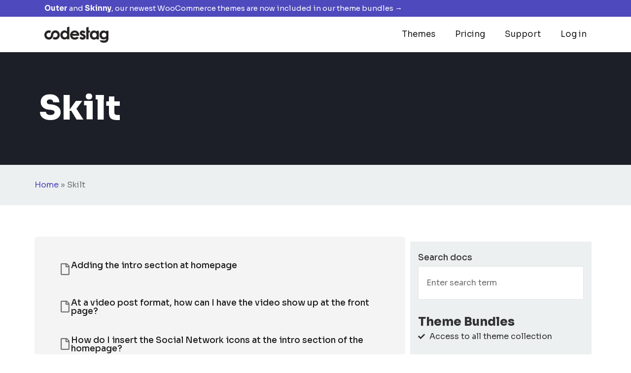

--- FILE ---
content_type: text/html; charset=UTF-8
request_url: https://codestag.com/docs/skilt/
body_size: 14436
content:
<!doctype html>
<html lang="en-US">
<head>
	<meta charset="UTF-8">
	<meta name="viewport" content="width=device-width, initial-scale=1">
	<link rel="profile" href="https://gmpg.org/xfn/11">
	<meta name='robots' content='index, follow, max-image-preview:large, max-snippet:-1, max-video-preview:-1' />
	<style>img:is([sizes="auto" i], [sizes^="auto," i]) { contain-intrinsic-size: 3000px 1500px }</style>
	
	<!-- This site is optimized with the Yoast SEO plugin v21.7 - https://yoast.com/wordpress/plugins/seo/ -->
	<title>Skilt Archives &#8211; Codestag</title>
	<link rel="canonical" href="https://codestag.com/docs/skilt/" />
	<link rel="next" href="https://codestag.com/docs/skilt/page/2/" />
	<meta property="og:locale" content="en_US" />
	<meta property="og:type" content="article" />
	<meta property="og:title" content="Skilt Archives &#8211; Codestag" />
	<meta property="og:url" content="https://codestag.com/docs/skilt/" />
	<meta property="og:site_name" content="Codestag" />
	<meta name="twitter:card" content="summary_large_image" />
	<meta name="twitter:site" content="@Codestag" />
	<script type="application/ld+json" class="yoast-schema-graph">{"@context":"https://schema.org","@graph":[{"@type":"CollectionPage","@id":"https://codestag.com/docs/skilt/","url":"https://codestag.com/docs/skilt/","name":"Skilt Archives &#8211; Codestag","isPartOf":{"@id":"https://codestag.com/#website"},"breadcrumb":{"@id":"https://codestag.com/docs/skilt/#breadcrumb"},"inLanguage":"en-US"},{"@type":"BreadcrumbList","@id":"https://codestag.com/docs/skilt/#breadcrumb","itemListElement":[{"@type":"ListItem","position":1,"name":"Home","item":"https://codestag.com/"},{"@type":"ListItem","position":2,"name":"Skilt"}]},{"@type":"WebSite","@id":"https://codestag.com/#website","url":"https://codestag.com/","name":"Codestag","description":"WordPress themes, as you know!","publisher":{"@id":"https://codestag.com/#organization"},"potentialAction":[{"@type":"SearchAction","target":{"@type":"EntryPoint","urlTemplate":"https://codestag.com/?s={search_term_string}"},"query-input":"required name=search_term_string"}],"inLanguage":"en-US"},{"@type":"Organization","@id":"https://codestag.com/#organization","name":"Codestag","url":"https://codestag.com/","logo":{"@type":"ImageObject","inLanguage":"en-US","@id":"https://codestag.com/#/schema/logo/image/","url":"https://codestag.com/content/uploads/2015/04/icon.jpg","contentUrl":"https://codestag.com/content/uploads/2015/04/icon.jpg","width":400,"height":353,"caption":"Codestag"},"image":{"@id":"https://codestag.com/#/schema/logo/image/"},"sameAs":["https://facebook.com/Codestag","https://twitter.com/Codestag"]}]}</script>
	<!-- / Yoast SEO plugin. -->


<link rel='dns-prefetch' href='//js.stripe.com' />
<link rel="alternate" type="application/rss+xml" title="Codestag &raquo; Feed" href="https://codestag.com/feed/" />
<link rel="alternate" type="application/rss+xml" title="Codestag &raquo; Comments Feed" href="https://codestag.com/comments/feed/" />
<link rel="alternate" type="application/rss+xml" title="Codestag &raquo; Skilt Category Feed" href="https://codestag.com/docs/skilt/feed/" />
		<!-- This site uses the Google Analytics by MonsterInsights plugin v9.2.2 - Using Analytics tracking - https://www.monsterinsights.com/ -->
		<!-- Note: MonsterInsights is not currently configured on this site. The site owner needs to authenticate with Google Analytics in the MonsterInsights settings panel. -->
					<!-- No tracking code set -->
				<!-- / Google Analytics by MonsterInsights -->
		<link rel='stylesheet' id='wp-block-library-css' href='https://codestag.com/wp/wp-includes/css/dist/block-library/style.min.css?ver=6.7.1' type='text/css' media='all' />
<link rel='stylesheet' id='jet-engine-frontend-css' href='https://codestag.com/content/plugins/jet-engine/assets/css/frontend.css?ver=3.0.0' type='text/css' media='all' />
<link rel='stylesheet' id='wp-components-css' href='https://codestag.com/wp/wp-includes/css/dist/components/style.min.css?ver=6.7.1' type='text/css' media='all' />
<link rel='stylesheet' id='wp-preferences-css' href='https://codestag.com/wp/wp-includes/css/dist/preferences/style.min.css?ver=6.7.1' type='text/css' media='all' />
<link rel='stylesheet' id='wp-block-editor-css' href='https://codestag.com/wp/wp-includes/css/dist/block-editor/style.min.css?ver=6.7.1' type='text/css' media='all' />
<link rel='stylesheet' id='wp-reusable-blocks-css' href='https://codestag.com/wp/wp-includes/css/dist/reusable-blocks/style.min.css?ver=6.7.1' type='text/css' media='all' />
<link rel='stylesheet' id='wp-patterns-css' href='https://codestag.com/wp/wp-includes/css/dist/patterns/style.min.css?ver=6.7.1' type='text/css' media='all' />
<link rel='stylesheet' id='wp-editor-css' href='https://codestag.com/wp/wp-includes/css/dist/editor/style.min.css?ver=6.7.1' type='text/css' media='all' />
<link rel='stylesheet' id='common-css' href='https://codestag.com/wp/wp-admin/css/common.min.css?ver=6.7.1' type='text/css' media='all' />
<link rel='stylesheet' id='forms-css' href='https://codestag.com/wp/wp-admin/css/forms.min.css?ver=6.7.1' type='text/css' media='all' />
<link rel='stylesheet' id='wp-reset-editor-styles-css' href='https://codestag.com/wp/wp-includes/css/dist/block-library/reset.min.css?ver=6.7.1' type='text/css' media='all' />
<link rel='stylesheet' id='wp-block-editor-content-css' href='https://codestag.com/wp/wp-includes/css/dist/block-editor/content.min.css?ver=6.7.1' type='text/css' media='all' />
<link rel='stylesheet' id='wp-editor-classic-layout-styles-css' href='https://codestag.com/wp/wp-includes/css/dist/edit-post/classic.min.css?ver=6.7.1' type='text/css' media='all' />
<link rel='stylesheet' id='wp-edit-blocks-css' href='https://codestag.com/wp/wp-includes/css/dist/block-library/editor.min.css?ver=6.7.1' type='text/css' media='all' />
<link rel='stylesheet' id='embed_sendy-cgb-style-css-css' href='https://codestag.com/content/plugins/embed-sendy/dist/blocks.style.build.css?ver=6.7.1' type='text/css' media='all' />
<link rel='stylesheet' id='edd-blocks-css' href='https://codestag.com/content/plugins/easy-digital-downloads/includes/blocks/assets/css/edd-blocks.css?ver=3.3.5.2' type='text/css' media='all' />
<style id='classic-theme-styles-inline-css' type='text/css'>
/*! This file is auto-generated */
.wp-block-button__link{color:#fff;background-color:#32373c;border-radius:9999px;box-shadow:none;text-decoration:none;padding:calc(.667em + 2px) calc(1.333em + 2px);font-size:1.125em}.wp-block-file__button{background:#32373c;color:#fff;text-decoration:none}
</style>
<style id='global-styles-inline-css' type='text/css'>
:root{--wp--preset--aspect-ratio--square: 1;--wp--preset--aspect-ratio--4-3: 4/3;--wp--preset--aspect-ratio--3-4: 3/4;--wp--preset--aspect-ratio--3-2: 3/2;--wp--preset--aspect-ratio--2-3: 2/3;--wp--preset--aspect-ratio--16-9: 16/9;--wp--preset--aspect-ratio--9-16: 9/16;--wp--preset--color--black: #000000;--wp--preset--color--cyan-bluish-gray: #abb8c3;--wp--preset--color--white: #ffffff;--wp--preset--color--pale-pink: #f78da7;--wp--preset--color--vivid-red: #cf2e2e;--wp--preset--color--luminous-vivid-orange: #ff6900;--wp--preset--color--luminous-vivid-amber: #fcb900;--wp--preset--color--light-green-cyan: #7bdcb5;--wp--preset--color--vivid-green-cyan: #00d084;--wp--preset--color--pale-cyan-blue: #8ed1fc;--wp--preset--color--vivid-cyan-blue: #0693e3;--wp--preset--color--vivid-purple: #9b51e0;--wp--preset--gradient--vivid-cyan-blue-to-vivid-purple: linear-gradient(135deg,rgba(6,147,227,1) 0%,rgb(155,81,224) 100%);--wp--preset--gradient--light-green-cyan-to-vivid-green-cyan: linear-gradient(135deg,rgb(122,220,180) 0%,rgb(0,208,130) 100%);--wp--preset--gradient--luminous-vivid-amber-to-luminous-vivid-orange: linear-gradient(135deg,rgba(252,185,0,1) 0%,rgba(255,105,0,1) 100%);--wp--preset--gradient--luminous-vivid-orange-to-vivid-red: linear-gradient(135deg,rgba(255,105,0,1) 0%,rgb(207,46,46) 100%);--wp--preset--gradient--very-light-gray-to-cyan-bluish-gray: linear-gradient(135deg,rgb(238,238,238) 0%,rgb(169,184,195) 100%);--wp--preset--gradient--cool-to-warm-spectrum: linear-gradient(135deg,rgb(74,234,220) 0%,rgb(151,120,209) 20%,rgb(207,42,186) 40%,rgb(238,44,130) 60%,rgb(251,105,98) 80%,rgb(254,248,76) 100%);--wp--preset--gradient--blush-light-purple: linear-gradient(135deg,rgb(255,206,236) 0%,rgb(152,150,240) 100%);--wp--preset--gradient--blush-bordeaux: linear-gradient(135deg,rgb(254,205,165) 0%,rgb(254,45,45) 50%,rgb(107,0,62) 100%);--wp--preset--gradient--luminous-dusk: linear-gradient(135deg,rgb(255,203,112) 0%,rgb(199,81,192) 50%,rgb(65,88,208) 100%);--wp--preset--gradient--pale-ocean: linear-gradient(135deg,rgb(255,245,203) 0%,rgb(182,227,212) 50%,rgb(51,167,181) 100%);--wp--preset--gradient--electric-grass: linear-gradient(135deg,rgb(202,248,128) 0%,rgb(113,206,126) 100%);--wp--preset--gradient--midnight: linear-gradient(135deg,rgb(2,3,129) 0%,rgb(40,116,252) 100%);--wp--preset--font-size--small: 13px;--wp--preset--font-size--medium: 20px;--wp--preset--font-size--large: 36px;--wp--preset--font-size--x-large: 42px;--wp--preset--spacing--20: 0.44rem;--wp--preset--spacing--30: 0.67rem;--wp--preset--spacing--40: 1rem;--wp--preset--spacing--50: 1.5rem;--wp--preset--spacing--60: 2.25rem;--wp--preset--spacing--70: 3.38rem;--wp--preset--spacing--80: 5.06rem;--wp--preset--shadow--natural: 6px 6px 9px rgba(0, 0, 0, 0.2);--wp--preset--shadow--deep: 12px 12px 50px rgba(0, 0, 0, 0.4);--wp--preset--shadow--sharp: 6px 6px 0px rgba(0, 0, 0, 0.2);--wp--preset--shadow--outlined: 6px 6px 0px -3px rgba(255, 255, 255, 1), 6px 6px rgba(0, 0, 0, 1);--wp--preset--shadow--crisp: 6px 6px 0px rgba(0, 0, 0, 1);}:where(.is-layout-flex){gap: 0.5em;}:where(.is-layout-grid){gap: 0.5em;}body .is-layout-flex{display: flex;}.is-layout-flex{flex-wrap: wrap;align-items: center;}.is-layout-flex > :is(*, div){margin: 0;}body .is-layout-grid{display: grid;}.is-layout-grid > :is(*, div){margin: 0;}:where(.wp-block-columns.is-layout-flex){gap: 2em;}:where(.wp-block-columns.is-layout-grid){gap: 2em;}:where(.wp-block-post-template.is-layout-flex){gap: 1.25em;}:where(.wp-block-post-template.is-layout-grid){gap: 1.25em;}.has-black-color{color: var(--wp--preset--color--black) !important;}.has-cyan-bluish-gray-color{color: var(--wp--preset--color--cyan-bluish-gray) !important;}.has-white-color{color: var(--wp--preset--color--white) !important;}.has-pale-pink-color{color: var(--wp--preset--color--pale-pink) !important;}.has-vivid-red-color{color: var(--wp--preset--color--vivid-red) !important;}.has-luminous-vivid-orange-color{color: var(--wp--preset--color--luminous-vivid-orange) !important;}.has-luminous-vivid-amber-color{color: var(--wp--preset--color--luminous-vivid-amber) !important;}.has-light-green-cyan-color{color: var(--wp--preset--color--light-green-cyan) !important;}.has-vivid-green-cyan-color{color: var(--wp--preset--color--vivid-green-cyan) !important;}.has-pale-cyan-blue-color{color: var(--wp--preset--color--pale-cyan-blue) !important;}.has-vivid-cyan-blue-color{color: var(--wp--preset--color--vivid-cyan-blue) !important;}.has-vivid-purple-color{color: var(--wp--preset--color--vivid-purple) !important;}.has-black-background-color{background-color: var(--wp--preset--color--black) !important;}.has-cyan-bluish-gray-background-color{background-color: var(--wp--preset--color--cyan-bluish-gray) !important;}.has-white-background-color{background-color: var(--wp--preset--color--white) !important;}.has-pale-pink-background-color{background-color: var(--wp--preset--color--pale-pink) !important;}.has-vivid-red-background-color{background-color: var(--wp--preset--color--vivid-red) !important;}.has-luminous-vivid-orange-background-color{background-color: var(--wp--preset--color--luminous-vivid-orange) !important;}.has-luminous-vivid-amber-background-color{background-color: var(--wp--preset--color--luminous-vivid-amber) !important;}.has-light-green-cyan-background-color{background-color: var(--wp--preset--color--light-green-cyan) !important;}.has-vivid-green-cyan-background-color{background-color: var(--wp--preset--color--vivid-green-cyan) !important;}.has-pale-cyan-blue-background-color{background-color: var(--wp--preset--color--pale-cyan-blue) !important;}.has-vivid-cyan-blue-background-color{background-color: var(--wp--preset--color--vivid-cyan-blue) !important;}.has-vivid-purple-background-color{background-color: var(--wp--preset--color--vivid-purple) !important;}.has-black-border-color{border-color: var(--wp--preset--color--black) !important;}.has-cyan-bluish-gray-border-color{border-color: var(--wp--preset--color--cyan-bluish-gray) !important;}.has-white-border-color{border-color: var(--wp--preset--color--white) !important;}.has-pale-pink-border-color{border-color: var(--wp--preset--color--pale-pink) !important;}.has-vivid-red-border-color{border-color: var(--wp--preset--color--vivid-red) !important;}.has-luminous-vivid-orange-border-color{border-color: var(--wp--preset--color--luminous-vivid-orange) !important;}.has-luminous-vivid-amber-border-color{border-color: var(--wp--preset--color--luminous-vivid-amber) !important;}.has-light-green-cyan-border-color{border-color: var(--wp--preset--color--light-green-cyan) !important;}.has-vivid-green-cyan-border-color{border-color: var(--wp--preset--color--vivid-green-cyan) !important;}.has-pale-cyan-blue-border-color{border-color: var(--wp--preset--color--pale-cyan-blue) !important;}.has-vivid-cyan-blue-border-color{border-color: var(--wp--preset--color--vivid-cyan-blue) !important;}.has-vivid-purple-border-color{border-color: var(--wp--preset--color--vivid-purple) !important;}.has-vivid-cyan-blue-to-vivid-purple-gradient-background{background: var(--wp--preset--gradient--vivid-cyan-blue-to-vivid-purple) !important;}.has-light-green-cyan-to-vivid-green-cyan-gradient-background{background: var(--wp--preset--gradient--light-green-cyan-to-vivid-green-cyan) !important;}.has-luminous-vivid-amber-to-luminous-vivid-orange-gradient-background{background: var(--wp--preset--gradient--luminous-vivid-amber-to-luminous-vivid-orange) !important;}.has-luminous-vivid-orange-to-vivid-red-gradient-background{background: var(--wp--preset--gradient--luminous-vivid-orange-to-vivid-red) !important;}.has-very-light-gray-to-cyan-bluish-gray-gradient-background{background: var(--wp--preset--gradient--very-light-gray-to-cyan-bluish-gray) !important;}.has-cool-to-warm-spectrum-gradient-background{background: var(--wp--preset--gradient--cool-to-warm-spectrum) !important;}.has-blush-light-purple-gradient-background{background: var(--wp--preset--gradient--blush-light-purple) !important;}.has-blush-bordeaux-gradient-background{background: var(--wp--preset--gradient--blush-bordeaux) !important;}.has-luminous-dusk-gradient-background{background: var(--wp--preset--gradient--luminous-dusk) !important;}.has-pale-ocean-gradient-background{background: var(--wp--preset--gradient--pale-ocean) !important;}.has-electric-grass-gradient-background{background: var(--wp--preset--gradient--electric-grass) !important;}.has-midnight-gradient-background{background: var(--wp--preset--gradient--midnight) !important;}.has-small-font-size{font-size: var(--wp--preset--font-size--small) !important;}.has-medium-font-size{font-size: var(--wp--preset--font-size--medium) !important;}.has-large-font-size{font-size: var(--wp--preset--font-size--large) !important;}.has-x-large-font-size{font-size: var(--wp--preset--font-size--x-large) !important;}
:where(.wp-block-post-template.is-layout-flex){gap: 1.25em;}:where(.wp-block-post-template.is-layout-grid){gap: 1.25em;}
:where(.wp-block-columns.is-layout-flex){gap: 2em;}:where(.wp-block-columns.is-layout-grid){gap: 2em;}
:root :where(.wp-block-pullquote){font-size: 1.5em;line-height: 1.6;}
</style>
<link rel='stylesheet' id='notifications-css' href='https://codestag.com/content/plugins/simple-notices-pro/css/notifications.css?ver=6.7.1' type='text/css' media='all' />
<link rel='stylesheet' id='affwp-forms-css' href='https://codestag.com/content/plugins/affiliate-wp/assets/css/forms.min.css?ver=2.12.2' type='text/css' media='all' />
<link rel='stylesheet' id='edd-styles-css' href='https://codestag.com/content/plugins/easy-digital-downloads/assets/css/edd.min.css?ver=3.3.5.2' type='text/css' media='all' />
<link rel='stylesheet' id='edd-free-downloads-css' href='https://codestag.com/content/plugins/edd-free-downloads/assets/css/style.min.css?ver=2.3.10' type='text/css' media='all' />
<link rel='stylesheet' id='edd-recurring-css' href='https://codestag.com/content/plugins/edd-recurring/assets/css/styles.css?ver=2.11.9' type='text/css' media='all' />
<link rel='stylesheet' id='hello-elementor-css' href='https://codestag.com/content/themes/hello-elementor/style.min.css?ver=3.1.1' type='text/css' media='all' />
<link rel='stylesheet' id='hello-elementor-theme-style-css' href='https://codestag.com/content/themes/hello-elementor/theme.min.css?ver=3.1.1' type='text/css' media='all' />
<link rel='stylesheet' id='hello-elementor-header-footer-css' href='https://codestag.com/content/themes/hello-elementor/header-footer.min.css?ver=3.1.1' type='text/css' media='all' />
<link rel='stylesheet' id='elementor-icons-css' href='https://codestag.com/content/plugins/elementor/assets/lib/eicons/css/elementor-icons.min.css?ver=5.32.0' type='text/css' media='all' />
<link rel='stylesheet' id='elementor-frontend-css' href='https://codestag.com/content/plugins/elementor/assets/css/frontend.min.css?ver=3.25.10' type='text/css' media='all' />
<link rel='stylesheet' id='swiper-css' href='https://codestag.com/content/plugins/elementor/assets/lib/swiper/v8/css/swiper.min.css?ver=8.4.5' type='text/css' media='all' />
<link rel='stylesheet' id='e-swiper-css' href='https://codestag.com/content/plugins/elementor/assets/css/conditionals/e-swiper.min.css?ver=3.25.10' type='text/css' media='all' />
<link rel='stylesheet' id='elementor-post-11193-css' href='https://codestag.com/content/uploads/elementor/css/post-11193.css?ver=1700128829' type='text/css' media='all' />
<link rel='stylesheet' id='e-popup-style-css' href='https://codestag.com/content/plugins/elementor-pro/assets/css/conditionals/popup.min.css?ver=3.25.4' type='text/css' media='all' />
<link rel='stylesheet' id='font-awesome-5-all-css' href='https://codestag.com/content/plugins/elementor/assets/lib/font-awesome/css/all.min.css?ver=3.25.10' type='text/css' media='all' />
<link rel='stylesheet' id='font-awesome-4-shim-css' href='https://codestag.com/content/plugins/elementor/assets/lib/font-awesome/css/v4-shims.min.css?ver=3.25.10' type='text/css' media='all' />
<link rel='stylesheet' id='elementor-post-11294-css' href='https://codestag.com/content/uploads/elementor/css/post-11294.css?ver=1700128829' type='text/css' media='all' />
<link rel='stylesheet' id='elementor-post-11300-css' href='https://codestag.com/content/uploads/elementor/css/post-11300.css?ver=1700128830' type='text/css' media='all' />
<link rel='stylesheet' id='elementor-post-15388-css' href='https://codestag.com/content/uploads/elementor/css/post-15388.css?ver=1700132719' type='text/css' media='all' />
<link rel='stylesheet' id='jquery-chosen-css' href='https://codestag.com/content/plugins/jet-search/assets/lib/chosen/chosen.min.css?ver=1.8.7' type='text/css' media='all' />
<link rel='stylesheet' id='jet-search-css' href='https://codestag.com/content/plugins/jet-search/assets/css/jet-search.css?ver=3.0.0' type='text/css' media='all' />
<link rel='stylesheet' id='google-fonts-1-css' href='https://fonts.googleapis.com/css?family=Roboto%3A100%2C100italic%2C200%2C200italic%2C300%2C300italic%2C400%2C400italic%2C500%2C500italic%2C600%2C600italic%2C700%2C700italic%2C800%2C800italic%2C900%2C900italic%7CRoboto+Slab%3A100%2C100italic%2C200%2C200italic%2C300%2C300italic%2C400%2C400italic%2C500%2C500italic%2C600%2C600italic%2C700%2C700italic%2C800%2C800italic%2C900%2C900italic%7CSora%3A100%2C100italic%2C200%2C200italic%2C300%2C300italic%2C400%2C400italic%2C500%2C500italic%2C600%2C600italic%2C700%2C700italic%2C800%2C800italic%2C900%2C900italic&#038;display=auto&#038;ver=6.7.1' type='text/css' media='all' />
<link rel='stylesheet' id='elementor-icons-shared-0-css' href='https://codestag.com/content/plugins/elementor/assets/lib/font-awesome/css/fontawesome.min.css?ver=5.15.3' type='text/css' media='all' />
<link rel='stylesheet' id='elementor-icons-fa-solid-css' href='https://codestag.com/content/plugins/elementor/assets/lib/font-awesome/css/solid.min.css?ver=5.15.3' type='text/css' media='all' />
<script src="https://codestag.com/wp/wp-includes/js/jquery/jquery.min.js?ver=3.7.1" id="jquery-core-js"></script>
<script src="https://codestag.com/wp/wp-includes/js/jquery/jquery-migrate.min.js?ver=3.4.1" id="jquery-migrate-js"></script>
<script src="https://codestag.com/content/plugins/simple-notices-pro/js/jquery.cookie.js?ver=6.7.1" id="jquery-coookies-js"></script>
<script id="notifications-js-extra">
var notices_ajax_script = {"ajaxurl":"https:\/\/codestag.com\/wp\/wp-admin\/admin-ajax.php","logged_in":"no"};
</script>
<script src="https://codestag.com/content/plugins/simple-notices-pro/js/notifications.js?ver=6.7.1" id="notifications-js"></script>
<script id="jquery-cookie-js-extra">
var affwp_scripts = {"ajaxurl":"https:\/\/codestag.com\/wp\/wp-admin\/admin-ajax.php"};
</script>
<script src="https://codestag.com/content/plugins/affiliate-wp/assets/js/jquery.cookie.min.js?ver=1.4.0" id="jquery-cookie-js"></script>
<script id="affwp-tracking-js-extra">
var affwp_debug_vars = {"integrations":{"edd":"Easy Digital Downloads","gravityforms":"Gravity Forms"},"version":"2.12.2","currency":"USD","ref_cookie":"affwp_ref","visit_cookie":"affwp_ref_visit_id","campaign_cookie":"affwp_campaign"};
</script>
<script src="https://codestag.com/content/plugins/affiliate-wp/assets/js/tracking.min.js?ver=2.12.2" id="affwp-tracking-js"></script>
<script src="https://codestag.com/content/plugins/elementor/assets/lib/font-awesome/js/v4-shims.min.js?ver=3.25.10" id="font-awesome-4-shim-js"></script>
<script src="https://js.stripe.com/v3/?ver=v3" id="sandhills-stripe-js-v3-js"></script>
<link rel="https://api.w.org/" href="https://codestag.com/wp-json/" /><link rel="EditURI" type="application/rsd+xml" title="RSD" href="https://codestag.com/wp/xmlrpc.php?rsd" />
<meta name="generator" content="WordPress 6.7.1" />
		<script type="text/javascript">
		var AFFWP = AFFWP || {};
		AFFWP.referral_var = 'cst';
		AFFWP.expiration = 30;
		AFFWP.debug = 0;

		AFFWP.cookie_domain = 'codestag.com';

		AFFWP.referral_credit_last = 0;
		</script>
<meta name="generator" content="Easy Digital Downloads v3.3.5.2" />
			<style type="text/css" media="screen">
				/**
				 * Plugin Name: Subtitles
				 * Plugin URI: http://wordpress.org/plugins/subtitles/
				 * Description: Easily add subtitles into your WordPress posts, pages, custom post types, and themes.
				 * Author: We Cobble
				 * Author URI: https://wecobble.com/
				 * Version: 2.2.0
				 * License: GNU General Public License v2 or later
				 * License URI: http://www.gnu.org/licenses/gpl-2.0.html
				 */

				/**
				 * Be explicit about this styling only applying to spans,
				 * since that's the default markup that's returned by
				 * Subtitles. If a developer overrides the default subtitles
				 * markup with another element or class, we don't want to stomp
				 * on that.
				 *
				 * @since 1.0.0
				 */
				span.entry-subtitle {
					display: block; /* Put subtitles on their own line by default. */
					font-size: 0.53333333333333em; /* Sensible scaling. It's assumed that post titles will be wrapped in heading tags. */
				}
				/**
				 * If subtitles are shown in comment areas, we'll hide them by default.
				 *
				 * @since 1.0.5
				 */
				#comments .comments-title span.entry-subtitle {
					display: none;
				}
			</style><meta name="generator" content="Elementor 3.25.10; features: additional_custom_breakpoints, e_optimized_control_loading; settings: css_print_method-external, google_font-enabled, font_display-auto">
			<style>
				.e-con.e-parent:nth-of-type(n+4):not(.e-lazyloaded):not(.e-no-lazyload),
				.e-con.e-parent:nth-of-type(n+4):not(.e-lazyloaded):not(.e-no-lazyload) * {
					background-image: none !important;
				}
				@media screen and (max-height: 1024px) {
					.e-con.e-parent:nth-of-type(n+3):not(.e-lazyloaded):not(.e-no-lazyload),
					.e-con.e-parent:nth-of-type(n+3):not(.e-lazyloaded):not(.e-no-lazyload) * {
						background-image: none !important;
					}
				}
				@media screen and (max-height: 640px) {
					.e-con.e-parent:nth-of-type(n+2):not(.e-lazyloaded):not(.e-no-lazyload),
					.e-con.e-parent:nth-of-type(n+2):not(.e-lazyloaded):not(.e-no-lazyload) * {
						background-image: none !important;
					}
				}
			</style>
			<link rel="icon" href="https://codestag.com/content/uploads/2018/03/cropped-codestag-32x32.jpg" sizes="32x32" />
<link rel="icon" href="https://codestag.com/content/uploads/2018/03/cropped-codestag-192x192.jpg" sizes="192x192" />
<link rel="apple-touch-icon" href="https://codestag.com/content/uploads/2018/03/cropped-codestag-180x180.jpg" />
<meta name="msapplication-TileImage" content="https://codestag.com/content/uploads/2018/03/cropped-codestag-270x270.jpg" />
		<style id="wp-custom-css">
			a.button {
	color: #ffffff;
	padding: 15px 15px;
}

.envato-header, .envato-quicklinks > * {
	margin-bottom: 50px;
}

#edd_sl_license_keys, #edd_sl_license_upgrades, #edd_purchase_receipt, #edd_purchase_receipt_products, #edd_sl_license_sites {
	background: #fff;
}

input[type="submit"].gform_button, .edd-manage-license-back.edd-submit.button.white, #edd_login_form .edd-submit, #edd_register_form .edd-submit, #edd-free-downloads-modal .edd-free-download-submit, .comment-respond .submit {
	background: #4E49BC;
	background-color: #4E49BC;
	color: #fff;
	border-radius: 0 !important;
	padding: 15px 15px;
	border: 0;
}

#edd_sl_license_add_site_form input[type="submit"].button {
	margin-top: 20px;
	border-radius: 0;
	padding: 15px 15px;
	border: 0
}

#edd_login_form {
	background: #fff;
  padding: 40px 20px;
  margin-bottom: 20px;
}

#edd-free-downloads-modal {
	width: 400px;
	padding: 1.5%;
}

#edd-free-downloads-modal label {
	margin-bottom: 10px;
}

.edd-free-downloads-modal-close {
	background: var(--ang_color_accent_secondary);
color: var(--ang_background_dark_heading);
	width: 44px;
height: 44px;
	padding: 10px;
	top: -20px;
right: -16px;
}

.edd-free-downloads-modal-close:hover {
	color: var(--ang_background_dark_heading);
}

#edd-free-downloads-modal span.edd-free-downloads-required {
    color: var(--ang_color_accent_secondary);
}

:root .has-white-color {
	color: #fff !important;
}

.single-post .jet-listing h2.elementor-heading-title {
	font-size: 35px;
	margin-top: 10px;
}

.single-post .elementor-widget-theme-post-content h2, .single-post .elementor-widget-theme-post-content h3, .single-post .elementor-widget-theme-post-content h4, .single-post .elementor-widget-theme-post-content h5, .single-post .elementor-widget-theme-post-content h6 {
	line-height: 1.5;
}

p {
    font-size: inherit;
	line-height: inherit;
}		</style>
		</head>
<body class="archive tax-doc_category term-skilt term-127 edd-js-none elementor-default elementor-template-full-width elementor-kit-11193 elementor-page-15388">

	<style>.edd-js-none .edd-has-js, .edd-js .edd-no-js, body.edd-js input.edd-no-js { display: none; }</style>
	<script>/* <![CDATA[ */(function(){var c = document.body.classList;c.remove('edd-js-none');c.add('edd-js');})();/* ]]> */</script>
	
<a class="skip-link screen-reader-text" href="#content">Skip to content</a>

		<div data-elementor-type="header" data-elementor-id="11294" class="elementor elementor-11294 elementor-location-header" data-elementor-post-type="elementor_library">
					<section class="elementor-section elementor-top-section elementor-element elementor-element-8d23601 elementor-section-boxed ang-section-padding-initial elementor-section-height-default elementor-section-height-default elementor-repeater-item-none elementor-repeater-item-none_hover" data-id="8d23601" data-element_type="section" data-settings="{&quot;background_background&quot;:&quot;classic&quot;}">
						<div class="elementor-container elementor-column-gap-default">
					<div class="elementor-column elementor-col-100 elementor-top-column elementor-element elementor-element-18623d2 elementor-repeater-item-none elementor-repeater-item-none_hover" data-id="18623d2" data-element_type="column">
			<div class="elementor-widget-wrap elementor-element-populated">
						<div class="elementor-element elementor-element-4c4448c elementor-repeater-item-none elementor-repeater-item-none_hover elementor-widget elementor-widget-heading" data-id="4c4448c" data-element_type="widget" data-widget_type="heading.default">
				<div class="elementor-widget-container">
			<span class="elementor-heading-title elementor-size-small"><a href="https://codestag.com/themes"><strong>Outer</strong> and <strong>Skinny</strong>, our newest WooCommerce themes are now included in our theme bundles &rarr;</a></span>		</div>
				</div>
					</div>
		</div>
					</div>
		</section>
				<section class="elementor-section elementor-top-section elementor-element elementor-element-814ce04 elementor-section-boxed ang-section-padding-initial elementor-section-height-default elementor-section-height-default elementor-repeater-item-none elementor-repeater-item-none_hover" data-id="814ce04" data-element_type="section">
						<div class="elementor-container elementor-column-gap-no">
					<div class="elementor-column elementor-col-50 elementor-top-column elementor-element elementor-element-9b2cc13 elementor-repeater-item-none elementor-repeater-item-none_hover" data-id="9b2cc13" data-element_type="column">
			<div class="elementor-widget-wrap elementor-element-populated">
						<div class="elementor-element elementor-element-8951fbc external_elementor-repeater-item-none_external elementor-repeater-item-none elementor-repeater-item-none_hover elementor-widget elementor-widget-image" data-id="8951fbc" data-element_type="widget" data-widget_type="image.default">
				<div class="elementor-widget-container">
														<a href="https://codestag.com">
							<img width="300" height="75" src="https://codestag.com/content/uploads/2020/10/codestag-theme-black-300x75.png" class="attachment-medium size-medium wp-image-11946" alt="" srcset="https://codestag.com/content/uploads/2020/10/codestag-theme-black-300x75.png 300w, https://codestag.com/content/uploads/2020/10/codestag-theme-black.png 500w" sizes="(max-width: 300px) 100vw, 300px" />								</a>
													</div>
				</div>
					</div>
		</div>
				<div class="elementor-column elementor-col-50 elementor-top-column elementor-element elementor-element-738830d elementor-repeater-item-none elementor-repeater-item-none_hover" data-id="738830d" data-element_type="column">
			<div class="elementor-widget-wrap elementor-element-populated">
						<div class="elementor-element elementor-element-333c78c elementor-nav-menu__align-end elementor-nav-menu--stretch elementor-widget__width-auto elementor-nav-menu--dropdown-tablet elementor-nav-menu__text-align-aside elementor-nav-menu--toggle elementor-nav-menu--burger elementor-repeater-item-none elementor-repeater-item-none_hover elementor-widget elementor-widget-nav-menu" data-id="333c78c" data-element_type="widget" data-settings="{&quot;full_width&quot;:&quot;stretch&quot;,&quot;layout&quot;:&quot;horizontal&quot;,&quot;submenu_icon&quot;:{&quot;value&quot;:&quot;&lt;i class=\&quot;fas fa-caret-down\&quot;&gt;&lt;\/i&gt;&quot;,&quot;library&quot;:&quot;fa-solid&quot;},&quot;toggle&quot;:&quot;burger&quot;}" data-widget_type="nav-menu.default">
				<div class="elementor-widget-container">
						<nav aria-label="Menu" class="elementor-nav-menu--main elementor-nav-menu__container elementor-nav-menu--layout-horizontal e--pointer-background e--animation-fade">
				<ul id="menu-1-333c78c" class="elementor-nav-menu"><li class="menu-item menu-item-type-custom menu-item-object-custom menu-item-982"><a href="https://codestag.com/themes/" class="elementor-item">Themes</a></li>
<li class="nmr-logged-out menu-item menu-item-type-post_type menu-item-object-page menu-item-11836"><a href="https://codestag.com/pricing/" class="elementor-item">Pricing</a></li>
<li class="menu-item menu-item-type-post_type menu-item-object-page menu-item-968"><a href="https://codestag.com/support/" class="elementor-item">Support</a></li>
<li class="nmr-logged-out menu-item menu-item-type-post_type menu-item-object-page menu-item-1003"><a href="https://codestag.com/login/" class="elementor-item">Log in</a></li>
</ul>			</nav>
					<div class="elementor-menu-toggle" role="button" tabindex="0" aria-label="Menu Toggle" aria-expanded="false">
			<i aria-hidden="true" role="presentation" class="elementor-menu-toggle__icon--open eicon-menu-bar"></i><i aria-hidden="true" role="presentation" class="elementor-menu-toggle__icon--close eicon-close"></i>			<span class="elementor-screen-only">Menu</span>
		</div>
					<nav class="elementor-nav-menu--dropdown elementor-nav-menu__container" aria-hidden="true">
				<ul id="menu-2-333c78c" class="elementor-nav-menu"><li class="menu-item menu-item-type-custom menu-item-object-custom menu-item-982"><a href="https://codestag.com/themes/" class="elementor-item" tabindex="-1">Themes</a></li>
<li class="nmr-logged-out menu-item menu-item-type-post_type menu-item-object-page menu-item-11836"><a href="https://codestag.com/pricing/" class="elementor-item" tabindex="-1">Pricing</a></li>
<li class="menu-item menu-item-type-post_type menu-item-object-page menu-item-968"><a href="https://codestag.com/support/" class="elementor-item" tabindex="-1">Support</a></li>
<li class="nmr-logged-out menu-item menu-item-type-post_type menu-item-object-page menu-item-1003"><a href="https://codestag.com/login/" class="elementor-item" tabindex="-1">Log in</a></li>
</ul>			</nav>
				</div>
				</div>
					</div>
		</div>
					</div>
		</section>
				</div>
				<div data-elementor-type="archive" data-elementor-id="15388" class="elementor elementor-15388 elementor-location-archive" data-elementor-post-type="elementor_library">
			<div class="elementor-element elementor-element-621f49e elementor-repeater-item-ang_container_padding_2 sk-dark-bg e-flex e-con-boxed elementor-repeater-item-none elementor-repeater-item-none_hover e-con e-parent" data-id="621f49e" data-element_type="container" data-settings="{&quot;ang_container_spacing_size&quot;:&quot;ang_container_padding_2&quot;,&quot;background_background&quot;:&quot;classic&quot;}">
					<div class="e-con-inner">
		<div class="elementor-element elementor-element-581db0c3 e-con-full e-flex elementor-repeater-item-default_padding elementor-repeater-item-none elementor-repeater-item-none_hover e-con e-child" data-id="581db0c3" data-element_type="container" data-settings="{&quot;ang_container_spacing_size&quot;:&quot;default_padding&quot;}">
				<div class="elementor-element elementor-element-78169095 elementor-repeater-item-none elementor-repeater-item-none_hover elementor-widget elementor-widget-theme-archive-title elementor-page-title elementor-widget-heading" data-id="78169095" data-element_type="widget" data-widget_type="theme-archive-title.default">
				<div class="elementor-widget-container">
			<h1 class="elementor-heading-title elementor-size-default">Skilt</h1>		</div>
				</div>
				</div>
					</div>
				</div>
		<div class="elementor-element elementor-element-49469a5a elementor-repeater-item-ang_container_padding_4 sk-light-bg e-flex e-con-boxed elementor-repeater-item-none elementor-repeater-item-none_hover e-con e-parent" data-id="49469a5a" data-element_type="container" data-settings="{&quot;ang_container_spacing_size&quot;:&quot;ang_container_padding_4&quot;,&quot;background_background&quot;:&quot;classic&quot;}">
					<div class="e-con-inner">
				<div class="elementor-element elementor-element-4b6b2058 elementor-align-left elementor-repeater-item-none elementor-repeater-item-none_hover elementor-widget elementor-widget-breadcrumbs" data-id="4b6b2058" data-element_type="widget" data-widget_type="breadcrumbs.default">
				<div class="elementor-widget-container">
			<span id="breadcrumbs"><span><span><a href="https://codestag.com/">Home</a></span> » <span class="breadcrumb_last" aria-current="page">Skilt</span></span></span>		</div>
				</div>
					</div>
				</div>
		<div class="elementor-element elementor-element-159d5535 elementor-repeater-item-ang_container_padding_2 e-flex e-con-boxed elementor-repeater-item-none elementor-repeater-item-none_hover e-con e-parent" data-id="159d5535" data-element_type="container" data-settings="{&quot;ang_container_spacing_size&quot;:&quot;ang_container_padding_2&quot;}">
					<div class="e-con-inner">
		<main class="elementor-element elementor-element-a5b72d1 e-con-full elementor-repeater-item-ang_container_padding_3 e-flex sk-none elementor-repeater-item-none elementor-repeater-item-none_hover e-con e-child" data-id="a5b72d1" data-element_type="container" data-settings="{&quot;ang_container_spacing_size&quot;:&quot;ang_container_padding_3&quot;,&quot;background_background&quot;:&quot;classic&quot;}">
				<div class="elementor-element elementor-element-786b664b elementor-grid-1 elementor-grid-tablet-2 elementor-grid-mobile-1 elementor-repeater-item-none elementor-repeater-item-none_hover elementor-widget elementor-widget-loop-grid" data-id="786b664b" data-element_type="widget" data-settings="{&quot;template_id&quot;:&quot;15354&quot;,&quot;columns&quot;:1,&quot;row_gap&quot;:{&quot;unit&quot;:&quot;px&quot;,&quot;size&quot;:16,&quot;sizes&quot;:[]},&quot;_skin&quot;:&quot;post&quot;,&quot;columns_tablet&quot;:&quot;2&quot;,&quot;columns_mobile&quot;:&quot;1&quot;,&quot;edit_handle_selector&quot;:&quot;[data-elementor-type=\&quot;loop-item\&quot;]&quot;,&quot;row_gap_tablet&quot;:{&quot;unit&quot;:&quot;px&quot;,&quot;size&quot;:&quot;&quot;,&quot;sizes&quot;:[]},&quot;row_gap_mobile&quot;:{&quot;unit&quot;:&quot;px&quot;,&quot;size&quot;:&quot;&quot;,&quot;sizes&quot;:[]}}" data-widget_type="loop-grid.post">
				<div class="elementor-widget-container">
					<div class="elementor-loop-container elementor-grid">
		<style id="loop-15354">.elementor-15354 .elementor-element.elementor-element-408ba31d{--display:flex;--flex-direction:row;--container-widget-width:initial;--container-widget-height:100%;--container-widget-flex-grow:1;--container-widget-align-self:stretch;--flex-wrap-mobile:wrap;--gap:16px 16px;--overflow:hidden;--background-transition:0.3s;}.elementor-15354 .elementor-element.elementor-element-c267368 > .elementor-widget-container{margin:4px 0px 0px 0px;}.elementor-15354 .elementor-element.elementor-element-c267368.elementor-element{--align-self:flex-start;--flex-grow:1;--flex-shrink:0;}.elementor-15354 .elementor-element.elementor-element-c267368 .elementor-icon-wrapper{text-align:center;}.elementor-15354 .elementor-element.elementor-element-c267368.elementor-view-stacked .elementor-icon{background-color:var( --e-global-color-sk_color_11 );}.elementor-15354 .elementor-element.elementor-element-c267368.elementor-view-framed .elementor-icon, .elementor-15354 .elementor-element.elementor-element-c267368.elementor-view-default .elementor-icon{color:var( --e-global-color-sk_color_11 );border-color:var( --e-global-color-sk_color_11 );}.elementor-15354 .elementor-element.elementor-element-c267368.elementor-view-framed .elementor-icon, .elementor-15354 .elementor-element.elementor-element-c267368.elementor-view-default .elementor-icon svg{fill:var( --e-global-color-sk_color_11 );}.elementor-15354 .elementor-element.elementor-element-c267368 .elementor-icon{font-size:24px;}.elementor-15354 .elementor-element.elementor-element-c267368 .elementor-icon svg{height:24px;}.elementor-15354 .elementor-element.elementor-element-7a501226{width:100%;max-width:100%;}.elementor-15354 .elementor-element.elementor-element-7a501226.elementor-widget-heading .elementor-heading-title, .elementor-15354 .elementor-element.elementor-element-7a501226.elementor-widget-heading .elementor-heading-title.elementor-heading-title a{color:var( --e-global-color-sk_color_10 );}.elementor-15354 .elementor-element.elementor-element-7a501226 .elementor-heading-title{font-size:var( --e-global-typography-sk_type_11-font-size );}@media(max-width:1024px){.elementor-15354 .elementor-element.elementor-element-7a501226 .elementor-heading-title{font-size:var( --e-global-typography-sk_type_11-font-size );}}@media(max-width:767px){.elementor-15354 .elementor-element.elementor-element-408ba31d{--flex-wrap:nowrap;}.elementor-15354 .elementor-element.elementor-element-c267368.elementor-element{--flex-grow:0;--flex-shrink:1;}.elementor-15354 .elementor-element.elementor-element-c267368 .elementor-icon-wrapper{text-align:left;}.elementor-15354 .elementor-element.elementor-element-7a501226.elementor-element{--flex-grow:0;--flex-shrink:1;}.elementor-15354 .elementor-element.elementor-element-7a501226 .elementor-heading-title{font-size:var( --e-global-typography-sk_type_11-font-size );}}</style>		<div data-elementor-type="loop-item" data-elementor-id="15354" class="elementor elementor-15354 e-loop-item e-loop-item-14556 post-14556 doc type-doc status-publish hentry doc_category-skilt-faq-and-how-to doc_category-skilt" data-elementor-post-type="elementor_library" data-custom-edit-handle="1">
			<div class="elementor-element elementor-element-408ba31d e-flex e-con-boxed elementor-repeater-item-default_padding elementor-repeater-item-none elementor-repeater-item-none_hover e-con e-parent" data-id="408ba31d" data-element_type="container" data-settings="{&quot;ang_container_spacing_size&quot;:&quot;default_padding&quot;}">
					<div class="e-con-inner">
				<div class="elementor-element elementor-element-c267368 elementor-view-default elementor-repeater-item-none elementor-repeater-item-none_hover elementor-widget elementor-widget-icon" data-id="c267368" data-element_type="widget" data-widget_type="icon.default">
				<div class="elementor-widget-container">
					<div class="elementor-icon-wrapper">
			<div class="elementor-icon">
			<i aria-hidden="true" class="far fa-file"></i>			</div>
		</div>
				</div>
				</div>
				<div class="elementor-element elementor-element-7a501226 elementor-widget__width-inherit elementor-repeater-item-none elementor-repeater-item-none_hover elementor-widget elementor-widget-heading" data-id="7a501226" data-element_type="widget" data-widget_type="heading.default">
				<div class="elementor-widget-container">
			<h4 class="elementor-heading-title elementor-size-default"><a href="https://codestag.com/doc/adding-the-intro-section-at-homepage/">Adding the intro section at homepage</a></h4>		</div>
				</div>
					</div>
				</div>
				</div>
				<div data-elementor-type="loop-item" data-elementor-id="15354" class="elementor elementor-15354 e-loop-item e-loop-item-14555 post-14555 doc type-doc status-publish hentry doc_category-skilt-faq-and-how-to doc_category-skilt" data-elementor-post-type="elementor_library" data-custom-edit-handle="1">
			<div class="elementor-element elementor-element-408ba31d e-flex e-con-boxed elementor-repeater-item-default_padding elementor-repeater-item-none elementor-repeater-item-none_hover e-con e-parent" data-id="408ba31d" data-element_type="container" data-settings="{&quot;ang_container_spacing_size&quot;:&quot;default_padding&quot;}">
					<div class="e-con-inner">
				<div class="elementor-element elementor-element-c267368 elementor-view-default elementor-repeater-item-none elementor-repeater-item-none_hover elementor-widget elementor-widget-icon" data-id="c267368" data-element_type="widget" data-widget_type="icon.default">
				<div class="elementor-widget-container">
					<div class="elementor-icon-wrapper">
			<div class="elementor-icon">
			<i aria-hidden="true" class="far fa-file"></i>			</div>
		</div>
				</div>
				</div>
				<div class="elementor-element elementor-element-7a501226 elementor-widget__width-inherit elementor-repeater-item-none elementor-repeater-item-none_hover elementor-widget elementor-widget-heading" data-id="7a501226" data-element_type="widget" data-widget_type="heading.default">
				<div class="elementor-widget-container">
			<h4 class="elementor-heading-title elementor-size-default"><a href="https://codestag.com/doc/at-a-video-post-format-how-can-i-have-the-video-show-up-at-the-front-page/">At a video post format, how can I have the video show up at the front page?</a></h4>		</div>
				</div>
					</div>
				</div>
				</div>
				<div data-elementor-type="loop-item" data-elementor-id="15354" class="elementor elementor-15354 e-loop-item e-loop-item-14554 post-14554 doc type-doc status-publish hentry doc_category-skilt-faq-and-how-to doc_category-skilt" data-elementor-post-type="elementor_library" data-custom-edit-handle="1">
			<div class="elementor-element elementor-element-408ba31d e-flex e-con-boxed elementor-repeater-item-default_padding elementor-repeater-item-none elementor-repeater-item-none_hover e-con e-parent" data-id="408ba31d" data-element_type="container" data-settings="{&quot;ang_container_spacing_size&quot;:&quot;default_padding&quot;}">
					<div class="e-con-inner">
				<div class="elementor-element elementor-element-c267368 elementor-view-default elementor-repeater-item-none elementor-repeater-item-none_hover elementor-widget elementor-widget-icon" data-id="c267368" data-element_type="widget" data-widget_type="icon.default">
				<div class="elementor-widget-container">
					<div class="elementor-icon-wrapper">
			<div class="elementor-icon">
			<i aria-hidden="true" class="far fa-file"></i>			</div>
		</div>
				</div>
				</div>
				<div class="elementor-element elementor-element-7a501226 elementor-widget__width-inherit elementor-repeater-item-none elementor-repeater-item-none_hover elementor-widget elementor-widget-heading" data-id="7a501226" data-element_type="widget" data-widget_type="heading.default">
				<div class="elementor-widget-container">
			<h4 class="elementor-heading-title elementor-size-default"><a href="https://codestag.com/doc/how-do-i-insert-the-social-network-icons-at-the-intro-section-of-the-homepage-2/">How do I insert the Social Network icons at the intro section of the homepage?</a></h4>		</div>
				</div>
					</div>
				</div>
				</div>
				<div data-elementor-type="loop-item" data-elementor-id="15354" class="elementor elementor-15354 e-loop-item e-loop-item-14553 post-14553 doc type-doc status-publish hentry doc_category-skilt-setting-up-the-pages doc_category-skilt" data-elementor-post-type="elementor_library" data-custom-edit-handle="1">
			<div class="elementor-element elementor-element-408ba31d e-flex e-con-boxed elementor-repeater-item-default_padding elementor-repeater-item-none elementor-repeater-item-none_hover e-con e-parent" data-id="408ba31d" data-element_type="container" data-settings="{&quot;ang_container_spacing_size&quot;:&quot;default_padding&quot;}">
					<div class="e-con-inner">
				<div class="elementor-element elementor-element-c267368 elementor-view-default elementor-repeater-item-none elementor-repeater-item-none_hover elementor-widget elementor-widget-icon" data-id="c267368" data-element_type="widget" data-widget_type="icon.default">
				<div class="elementor-widget-container">
					<div class="elementor-icon-wrapper">
			<div class="elementor-icon">
			<i aria-hidden="true" class="far fa-file"></i>			</div>
		</div>
				</div>
				</div>
				<div class="elementor-element elementor-element-7a501226 elementor-widget__width-inherit elementor-repeater-item-none elementor-repeater-item-none_hover elementor-widget elementor-widget-heading" data-id="7a501226" data-element_type="widget" data-widget_type="heading.default">
				<div class="elementor-widget-container">
			<h4 class="elementor-heading-title elementor-size-default"><a href="https://codestag.com/doc/the-404-page-3/">The 404 Page</a></h4>		</div>
				</div>
					</div>
				</div>
				</div>
				<div data-elementor-type="loop-item" data-elementor-id="15354" class="elementor elementor-15354 e-loop-item e-loop-item-14552 post-14552 doc type-doc status-publish hentry doc_category-skilt-setting-up-the-pages doc_category-skilt" data-elementor-post-type="elementor_library" data-custom-edit-handle="1">
			<div class="elementor-element elementor-element-408ba31d e-flex e-con-boxed elementor-repeater-item-default_padding elementor-repeater-item-none elementor-repeater-item-none_hover e-con e-parent" data-id="408ba31d" data-element_type="container" data-settings="{&quot;ang_container_spacing_size&quot;:&quot;default_padding&quot;}">
					<div class="e-con-inner">
				<div class="elementor-element elementor-element-c267368 elementor-view-default elementor-repeater-item-none elementor-repeater-item-none_hover elementor-widget elementor-widget-icon" data-id="c267368" data-element_type="widget" data-widget_type="icon.default">
				<div class="elementor-widget-container">
					<div class="elementor-icon-wrapper">
			<div class="elementor-icon">
			<i aria-hidden="true" class="far fa-file"></i>			</div>
		</div>
				</div>
				</div>
				<div class="elementor-element elementor-element-7a501226 elementor-widget__width-inherit elementor-repeater-item-none elementor-repeater-item-none_hover elementor-widget elementor-widget-heading" data-id="7a501226" data-element_type="widget" data-widget_type="heading.default">
				<div class="elementor-widget-container">
			<h4 class="elementor-heading-title elementor-size-default"><a href="https://codestag.com/doc/the-author-page-4/">The Author Page</a></h4>		</div>
				</div>
					</div>
				</div>
				</div>
				<div data-elementor-type="loop-item" data-elementor-id="15354" class="elementor elementor-15354 e-loop-item e-loop-item-14551 post-14551 doc type-doc status-publish hentry doc_category-skilt-setting-up-the-pages doc_category-skilt" data-elementor-post-type="elementor_library" data-custom-edit-handle="1">
			<div class="elementor-element elementor-element-408ba31d e-flex e-con-boxed elementor-repeater-item-default_padding elementor-repeater-item-none elementor-repeater-item-none_hover e-con e-parent" data-id="408ba31d" data-element_type="container" data-settings="{&quot;ang_container_spacing_size&quot;:&quot;default_padding&quot;}">
					<div class="e-con-inner">
				<div class="elementor-element elementor-element-c267368 elementor-view-default elementor-repeater-item-none elementor-repeater-item-none_hover elementor-widget elementor-widget-icon" data-id="c267368" data-element_type="widget" data-widget_type="icon.default">
				<div class="elementor-widget-container">
					<div class="elementor-icon-wrapper">
			<div class="elementor-icon">
			<i aria-hidden="true" class="far fa-file"></i>			</div>
		</div>
				</div>
				</div>
				<div class="elementor-element elementor-element-7a501226 elementor-widget__width-inherit elementor-repeater-item-none elementor-repeater-item-none_hover elementor-widget elementor-widget-heading" data-id="7a501226" data-element_type="widget" data-widget_type="heading.default">
				<div class="elementor-widget-container">
			<h4 class="elementor-heading-title elementor-size-default"><a href="https://codestag.com/doc/the-contact-page-4/">The Contact Page</a></h4>		</div>
				</div>
					</div>
				</div>
				</div>
				<div data-elementor-type="loop-item" data-elementor-id="15354" class="elementor elementor-15354 e-loop-item e-loop-item-14550 post-14550 doc type-doc status-publish hentry doc_category-skilt-setting-up-the-pages doc_category-skilt" data-elementor-post-type="elementor_library" data-custom-edit-handle="1">
			<div class="elementor-element elementor-element-408ba31d e-flex e-con-boxed elementor-repeater-item-default_padding elementor-repeater-item-none elementor-repeater-item-none_hover e-con e-parent" data-id="408ba31d" data-element_type="container" data-settings="{&quot;ang_container_spacing_size&quot;:&quot;default_padding&quot;}">
					<div class="e-con-inner">
				<div class="elementor-element elementor-element-c267368 elementor-view-default elementor-repeater-item-none elementor-repeater-item-none_hover elementor-widget elementor-widget-icon" data-id="c267368" data-element_type="widget" data-widget_type="icon.default">
				<div class="elementor-widget-container">
					<div class="elementor-icon-wrapper">
			<div class="elementor-icon">
			<i aria-hidden="true" class="far fa-file"></i>			</div>
		</div>
				</div>
				</div>
				<div class="elementor-element elementor-element-7a501226 elementor-widget__width-inherit elementor-repeater-item-none elementor-repeater-item-none_hover elementor-widget elementor-widget-heading" data-id="7a501226" data-element_type="widget" data-widget_type="heading.default">
				<div class="elementor-widget-container">
			<h4 class="elementor-heading-title elementor-size-default"><a href="https://codestag.com/doc/the-homepage-4/">The Homepage</a></h4>		</div>
				</div>
					</div>
				</div>
				</div>
				<div data-elementor-type="loop-item" data-elementor-id="15354" class="elementor elementor-15354 e-loop-item e-loop-item-14549 post-14549 doc type-doc status-publish hentry doc_category-skilt doc_category-skilt-theme-features" data-elementor-post-type="elementor_library" data-custom-edit-handle="1">
			<div class="elementor-element elementor-element-408ba31d e-flex e-con-boxed elementor-repeater-item-default_padding elementor-repeater-item-none elementor-repeater-item-none_hover e-con e-parent" data-id="408ba31d" data-element_type="container" data-settings="{&quot;ang_container_spacing_size&quot;:&quot;default_padding&quot;}">
					<div class="e-con-inner">
				<div class="elementor-element elementor-element-c267368 elementor-view-default elementor-repeater-item-none elementor-repeater-item-none_hover elementor-widget elementor-widget-icon" data-id="c267368" data-element_type="widget" data-widget_type="icon.default">
				<div class="elementor-widget-container">
					<div class="elementor-icon-wrapper">
			<div class="elementor-icon">
			<i aria-hidden="true" class="far fa-file"></i>			</div>
		</div>
				</div>
				</div>
				<div class="elementor-element elementor-element-7a501226 elementor-widget__width-inherit elementor-repeater-item-none elementor-repeater-item-none_hover elementor-widget elementor-widget-heading" data-id="7a501226" data-element_type="widget" data-widget_type="heading.default">
				<div class="elementor-widget-container">
			<h4 class="elementor-heading-title elementor-size-default"><a href="https://codestag.com/doc/using-post-formats-at-skilt/">Using Post Formats at Skilt</a></h4>		</div>
				</div>
					</div>
				</div>
				</div>
				<div data-elementor-type="loop-item" data-elementor-id="15354" class="elementor elementor-15354 e-loop-item e-loop-item-14548 post-14548 doc type-doc status-publish hentry doc_category-skilt doc_category-skilt-theme-features" data-elementor-post-type="elementor_library" data-custom-edit-handle="1">
			<div class="elementor-element elementor-element-408ba31d e-flex e-con-boxed elementor-repeater-item-default_padding elementor-repeater-item-none elementor-repeater-item-none_hover e-con e-parent" data-id="408ba31d" data-element_type="container" data-settings="{&quot;ang_container_spacing_size&quot;:&quot;default_padding&quot;}">
					<div class="e-con-inner">
				<div class="elementor-element elementor-element-c267368 elementor-view-default elementor-repeater-item-none elementor-repeater-item-none_hover elementor-widget elementor-widget-icon" data-id="c267368" data-element_type="widget" data-widget_type="icon.default">
				<div class="elementor-widget-container">
					<div class="elementor-icon-wrapper">
			<div class="elementor-icon">
			<i aria-hidden="true" class="far fa-file"></i>			</div>
		</div>
				</div>
				</div>
				<div class="elementor-element elementor-element-7a501226 elementor-widget__width-inherit elementor-repeater-item-none elementor-repeater-item-none_hover elementor-widget elementor-widget-heading" data-id="7a501226" data-element_type="widget" data-widget_type="heading.default">
				<div class="elementor-widget-container">
			<h4 class="elementor-heading-title elementor-size-default"><a href="https://codestag.com/doc/serving-retina-images-2/">Serving Retina images</a></h4>		</div>
				</div>
					</div>
				</div>
				</div>
				<div data-elementor-type="loop-item" data-elementor-id="15354" class="elementor elementor-15354 e-loop-item e-loop-item-14547 post-14547 doc type-doc status-publish hentry doc_category-skilt doc_category-skilt-theme-features" data-elementor-post-type="elementor_library" data-custom-edit-handle="1">
			<div class="elementor-element elementor-element-408ba31d e-flex e-con-boxed elementor-repeater-item-default_padding elementor-repeater-item-none elementor-repeater-item-none_hover e-con e-parent" data-id="408ba31d" data-element_type="container" data-settings="{&quot;ang_container_spacing_size&quot;:&quot;default_padding&quot;}">
					<div class="e-con-inner">
				<div class="elementor-element elementor-element-c267368 elementor-view-default elementor-repeater-item-none elementor-repeater-item-none_hover elementor-widget elementor-widget-icon" data-id="c267368" data-element_type="widget" data-widget_type="icon.default">
				<div class="elementor-widget-container">
					<div class="elementor-icon-wrapper">
			<div class="elementor-icon">
			<i aria-hidden="true" class="far fa-file"></i>			</div>
		</div>
				</div>
				</div>
				<div class="elementor-element elementor-element-7a501226 elementor-widget__width-inherit elementor-repeater-item-none elementor-repeater-item-none_hover elementor-widget elementor-widget-heading" data-id="7a501226" data-element_type="widget" data-widget_type="heading.default">
				<div class="elementor-widget-container">
			<h4 class="elementor-heading-title elementor-size-default"><a href="https://codestag.com/doc/background-images-for-posts-and-pages/">Background images for posts and pages</a></h4>		</div>
				</div>
					</div>
				</div>
				</div>
				</div>
		
				</div>
				</div>
				</main>
		<div class="elementor-element elementor-element-13f525de e-con-full e-flex elementor-repeater-item-default_padding elementor-repeater-item-none elementor-repeater-item-none_hover e-con e-child" data-id="13f525de" data-element_type="container" data-settings="{&quot;ang_container_spacing_size&quot;:&quot;default_padding&quot;}">
		<div class="elementor-element elementor-element-32df24ba e-con-full elementor-repeater-item-ang_container_padding_5 sk-light-bg e-flex elementor-repeater-item-none elementor-repeater-item-none_hover e-con e-child" data-id="32df24ba" data-element_type="container" data-settings="{&quot;ang_container_spacing_size&quot;:&quot;ang_container_padding_5&quot;,&quot;background_background&quot;:&quot;classic&quot;}">
				<div class="elementor-element elementor-element-66691858 elementor-repeater-item-none elementor-repeater-item-none_hover elementor-widget elementor-widget-heading" data-id="66691858" data-element_type="widget" data-widget_type="heading.default">
				<div class="elementor-widget-container">
			<h4 class="elementor-heading-title elementor-size-default">Search docs</h4>		</div>
				</div>
				<div class="elementor-element elementor-element-3fc00900 elementor-repeater-item-none elementor-repeater-item-none_hover elementor-widget elementor-widget-jet-ajax-search" data-id="3fc00900" data-element_type="widget" data-widget_type="jet-ajax-search.default">
				<div class="elementor-widget-container">
			<div class="elementor-jet-ajax-search jet-search">
<div class="jet-ajax-search" data-settings="{&quot;search_source&quot;:[&quot;doc&quot;],&quot;search_taxonomy&quot;:&quot;&quot;,&quot;include_terms_ids&quot;:&quot;&quot;,&quot;exclude_terms_ids&quot;:&quot;&quot;,&quot;exclude_posts_ids&quot;:&quot;&quot;,&quot;custom_fields_source&quot;:&quot;&quot;,&quot;limit_query&quot;:5,&quot;limit_query_tablet&quot;:&quot;&quot;,&quot;limit_query_mobile&quot;:&quot;&quot;,&quot;limit_query_in_result_area&quot;:25,&quot;results_order_by&quot;:&quot;relevance&quot;,&quot;results_order&quot;:&quot;asc&quot;,&quot;sentence&quot;:&quot;&quot;,&quot;search_in_taxonomy&quot;:&quot;&quot;,&quot;search_in_taxonomy_source&quot;:&quot;&quot;,&quot;results_area_width_by&quot;:&quot;form&quot;,&quot;results_area_custom_width&quot;:&quot;&quot;,&quot;results_area_custom_position&quot;:&quot;&quot;,&quot;thumbnail_visible&quot;:&quot;&quot;,&quot;thumbnail_size&quot;:&quot;&quot;,&quot;thumbnail_placeholder&quot;:&quot;&quot;,&quot;post_content_source&quot;:&quot;content&quot;,&quot;post_content_custom_field_key&quot;:&quot;&quot;,&quot;post_content_length&quot;:0,&quot;show_product_price&quot;:&quot;&quot;,&quot;show_product_rating&quot;:&quot;&quot;,&quot;show_result_new_tab&quot;:&quot;&quot;,&quot;highlight_searched_text&quot;:&quot;&quot;,&quot;bullet_pagination&quot;:&quot;&quot;,&quot;number_pagination&quot;:&quot;&quot;,&quot;navigation_arrows&quot;:&quot;in_header&quot;,&quot;navigation_arrows_type&quot;:&quot;angle&quot;,&quot;show_title_related_meta&quot;:&quot;&quot;,&quot;meta_title_related_position&quot;:&quot;&quot;,&quot;title_related_meta&quot;:&quot;&quot;,&quot;show_content_related_meta&quot;:&quot;&quot;,&quot;meta_content_related_position&quot;:&quot;&quot;,&quot;content_related_meta&quot;:&quot;&quot;,&quot;negative_search&quot;:&quot;Looks like there are no docs for that. Try with a different term?&quot;,&quot;server_error&quot;:&quot;Sorry, but we cannot handle your search query now. Please, try again later!&quot;}">
<form class="jet-ajax-search__form" method="get" action="https://codestag.com/" role="search" target="">
	<div class="jet-ajax-search__fields-holder">
		<div class="jet-ajax-search__field-wrapper">
						<input class="jet-ajax-search__field" type="search" placeholder="Enter search term" value="" name="s" autocomplete="off" />
			<input type="hidden" value="{&quot;search_source&quot;:&quot;doc&quot;,&quot;results_order_by&quot;:&quot;relevance&quot;,&quot;results_order&quot;:&quot;asc&quot;}" name="jet_ajax_search_settings" />

							<input type="hidden" value="doc" name="post_type" />
			
					</div>
			</div>
	</form>

<div class="jet-ajax-search__results-area" >
	<div class="jet-ajax-search__results-holder">
		<div class="jet-ajax-search__results-header">
						<div class="jet-ajax-search__navigation-holder"></div>
		</div>
		<div class="jet-ajax-search__results-list">
			<div class="jet-ajax-search__results-list-inner"></div>
		</div>
		<div class="jet-ajax-search__results-footer">
			<button class="jet-ajax-search__full-results">See all results</button>			<div class="jet-ajax-search__navigation-holder"></div>
		</div>
	</div>
	<div class="jet-ajax-search__message"></div>
	
<div class="jet-ajax-search__spinner-holder">
	<div class="jet-ajax-search__spinner">
		<div class="rect rect-1"></div>
		<div class="rect rect-2"></div>
		<div class="rect rect-3"></div>
		<div class="rect rect-4"></div>
		<div class="rect rect-5"></div>
	</div>
</div>
</div>
</div>
</div>		</div>
				</div>
				</div>
		<div class="elementor-element elementor-element-316aca36 e-con-full elementor-repeater-item-ang_container_padding_5 sk-light-bg e-flex elementor-repeater-item-none elementor-repeater-item-none_hover e-con e-child" data-id="316aca36" data-element_type="container" data-settings="{&quot;ang_container_spacing_size&quot;:&quot;ang_container_padding_5&quot;,&quot;background_background&quot;:&quot;classic&quot;}">
				<div class="elementor-element elementor-element-5812e796 elementor-repeater-item-none elementor-repeater-item-none_hover elementor-widget elementor-widget-heading" data-id="5812e796" data-element_type="widget" data-widget_type="heading.default">
				<div class="elementor-widget-container">
			<h3 class="elementor-heading-title elementor-size-default">Theme Bundles</h3>		</div>
				</div>
				<div class="elementor-element elementor-element-5291b0e2 elementor-icon-list--layout-traditional elementor-list-item-link-full_width elementor-repeater-item-none elementor-repeater-item-none_hover elementor-widget elementor-widget-icon-list" data-id="5291b0e2" data-element_type="widget" data-widget_type="icon-list.default">
				<div class="elementor-widget-container">
					<ul class="elementor-icon-list-items">
							<li class="elementor-icon-list-item">
											<span class="elementor-icon-list-icon">
							<i aria-hidden="true" class="fas fa-check"></i>						</span>
										<span class="elementor-icon-list-text">Access to all theme collection</span>
									</li>
								<li class="elementor-icon-list-item">
											<span class="elementor-icon-list-icon">
							<i aria-hidden="true" class="fas fa-check"></i>						</span>
										<span class="elementor-icon-list-text">Use on any number of sites</span>
									</li>
								<li class="elementor-icon-list-item">
											<span class="elementor-icon-list-icon">
							<i aria-hidden="true" class="fas fa-check"></i>						</span>
										<span class="elementor-icon-list-text">50% off on Renewal or Lifetime Deal</span>
									</li>
						</ul>
				</div>
				</div>
				<div class="elementor-element elementor-element-7612e55e elementor-align-justify elementor-repeater-item-none elementor-repeater-item-none_hover elementor-widget elementor-widget-button" data-id="7612e55e" data-element_type="widget" data-widget_type="button.default">
				<div class="elementor-widget-container">
							<div class="elementor-button-wrapper">
					<a class="elementor-button elementor-button-link elementor-size-sm" href="https://codestag.com/pricing/">
						<span class="elementor-button-content-wrapper">
									<span class="elementor-button-text">View plans</span>
					</span>
					</a>
				</div>
						</div>
				</div>
				</div>
				</div>
					</div>
				</div>
				</div>
				<div data-elementor-type="footer" data-elementor-id="11300" class="elementor elementor-11300 elementor-location-footer" data-elementor-post-type="elementor_library">
					<section class="elementor-section elementor-top-section elementor-element elementor-element-a6de141 ang-section-padding-default site-footer elementor-section-boxed elementor-section-height-default elementor-section-height-default elementor-repeater-item-none elementor-repeater-item-none_hover" data-id="a6de141" data-element_type="section">
						<div class="elementor-container elementor-column-gap-no">
					<div class="elementor-column elementor-col-100 elementor-top-column elementor-element elementor-element-d771f36 elementor-repeater-item-none elementor-repeater-item-none_hover" data-id="d771f36" data-element_type="column">
			<div class="elementor-widget-wrap elementor-element-populated">
						<section class="elementor-section elementor-inner-section elementor-element elementor-element-b99c51c elementor-section-boxed ang-section-padding-initial elementor-section-height-default elementor-section-height-default elementor-repeater-item-none elementor-repeater-item-none_hover" data-id="b99c51c" data-element_type="section">
						<div class="elementor-container elementor-column-gap-default">
					<div class="elementor-column elementor-col-33 elementor-inner-column elementor-element elementor-element-fa0020c elementor-repeater-item-none elementor-repeater-item-none_hover" data-id="fa0020c" data-element_type="column">
			<div class="elementor-widget-wrap elementor-element-populated">
						<div class="elementor-element elementor-element-2fcc5be elementor-repeater-item-none elementor-repeater-item-none_hover elementor-widget elementor-widget-heading" data-id="2fcc5be" data-element_type="widget" data-widget_type="heading.default">
				<div class="elementor-widget-container">
			<h3 class="elementor-heading-title elementor-size-default">Pages</h3>		</div>
				</div>
				<div class="elementor-element elementor-element-d6aa843 elementor-nav-menu--dropdown-none elementor-repeater-item-none elementor-repeater-item-none_hover elementor-widget elementor-widget-nav-menu" data-id="d6aa843" data-element_type="widget" data-settings="{&quot;layout&quot;:&quot;vertical&quot;,&quot;submenu_icon&quot;:{&quot;value&quot;:&quot;&lt;i class=\&quot;fas fa-caret-down\&quot;&gt;&lt;\/i&gt;&quot;,&quot;library&quot;:&quot;fa-solid&quot;}}" data-widget_type="nav-menu.default">
				<div class="elementor-widget-container">
						<nav aria-label="Menu" class="elementor-nav-menu--main elementor-nav-menu__container elementor-nav-menu--layout-vertical e--pointer-none">
				<ul id="menu-1-d6aa843" class="elementor-nav-menu sm-vertical"><li class="menu-item menu-item-type-post_type menu-item-object-page menu-item-986"><a href="https://codestag.com/team/" class="elementor-item">About us</a></li>
<li class="menu-item menu-item-type-post_type menu-item-object-page menu-item-11835"><a href="https://codestag.com/pricing/" class="elementor-item">Pricing</a></li>
<li class="menu-item menu-item-type-post_type menu-item-object-page current_page_parent menu-item-985"><a href="https://codestag.com/blog/" class="elementor-item">Blog Entries</a></li>
<li class="menu-item menu-item-type-post_type menu-item-object-page menu-item-1010"><a href="https://codestag.com/get-touch/" class="elementor-item">Get in Touch</a></li>
</ul>			</nav>
						<nav class="elementor-nav-menu--dropdown elementor-nav-menu__container" aria-hidden="true">
				<ul id="menu-2-d6aa843" class="elementor-nav-menu sm-vertical"><li class="menu-item menu-item-type-post_type menu-item-object-page menu-item-986"><a href="https://codestag.com/team/" class="elementor-item" tabindex="-1">About us</a></li>
<li class="menu-item menu-item-type-post_type menu-item-object-page menu-item-11835"><a href="https://codestag.com/pricing/" class="elementor-item" tabindex="-1">Pricing</a></li>
<li class="menu-item menu-item-type-post_type menu-item-object-page current_page_parent menu-item-985"><a href="https://codestag.com/blog/" class="elementor-item" tabindex="-1">Blog Entries</a></li>
<li class="menu-item menu-item-type-post_type menu-item-object-page menu-item-1010"><a href="https://codestag.com/get-touch/" class="elementor-item" tabindex="-1">Get in Touch</a></li>
</ul>			</nav>
				</div>
				</div>
					</div>
		</div>
				<div class="elementor-column elementor-col-33 elementor-inner-column elementor-element elementor-element-230c922 elementor-repeater-item-none elementor-repeater-item-none_hover" data-id="230c922" data-element_type="column">
			<div class="elementor-widget-wrap elementor-element-populated">
						<div class="elementor-element elementor-element-8ebac1d elementor-repeater-item-none elementor-repeater-item-none_hover elementor-widget elementor-widget-heading" data-id="8ebac1d" data-element_type="widget" data-widget_type="heading.default">
				<div class="elementor-widget-container">
			<h3 class="elementor-heading-title elementor-size-default">Resources</h3>		</div>
				</div>
				<div class="elementor-element elementor-element-e5ec93b elementor-nav-menu--dropdown-none elementor-repeater-item-none elementor-repeater-item-none_hover elementor-widget elementor-widget-nav-menu" data-id="e5ec93b" data-element_type="widget" data-settings="{&quot;layout&quot;:&quot;vertical&quot;,&quot;submenu_icon&quot;:{&quot;value&quot;:&quot;&lt;i class=\&quot;\&quot;&gt;&lt;\/i&gt;&quot;,&quot;library&quot;:&quot;&quot;}}" data-widget_type="nav-menu.default">
				<div class="elementor-widget-container">
						<nav aria-label="Menu" class="elementor-nav-menu--main elementor-nav-menu__container elementor-nav-menu--layout-vertical e--pointer-none">
				<ul id="menu-1-e5ec93b" class="elementor-nav-menu sm-vertical"><li class="menu-item menu-item-type-custom menu-item-object-custom menu-item-1092"><a href="https://codestag.com/docs" class="elementor-item">Knowledge Base / Theme Docs</a></li>
<li class="menu-item menu-item-type-post_type menu-item-object-page menu-item-976"><a href="https://codestag.com/terms/" class="elementor-item">Terms of Use</a></li>
<li class="menu-item menu-item-type-post_type menu-item-object-page menu-item-privacy-policy menu-item-975"><a rel="privacy-policy" href="https://codestag.com/privacy-policy/" class="elementor-item">Privacy Policy</a></li>
<li class="menu-item menu-item-type-post_type menu-item-object-page menu-item-990"><a href="https://codestag.com/support-policy/" class="elementor-item">Support Policy</a></li>
</ul>			</nav>
						<nav class="elementor-nav-menu--dropdown elementor-nav-menu__container" aria-hidden="true">
				<ul id="menu-2-e5ec93b" class="elementor-nav-menu sm-vertical"><li class="menu-item menu-item-type-custom menu-item-object-custom menu-item-1092"><a href="https://codestag.com/docs" class="elementor-item" tabindex="-1">Knowledge Base / Theme Docs</a></li>
<li class="menu-item menu-item-type-post_type menu-item-object-page menu-item-976"><a href="https://codestag.com/terms/" class="elementor-item" tabindex="-1">Terms of Use</a></li>
<li class="menu-item menu-item-type-post_type menu-item-object-page menu-item-privacy-policy menu-item-975"><a rel="privacy-policy" href="https://codestag.com/privacy-policy/" class="elementor-item" tabindex="-1">Privacy Policy</a></li>
<li class="menu-item menu-item-type-post_type menu-item-object-page menu-item-990"><a href="https://codestag.com/support-policy/" class="elementor-item" tabindex="-1">Support Policy</a></li>
</ul>			</nav>
				</div>
				</div>
					</div>
		</div>
				<div class="elementor-column elementor-col-33 elementor-inner-column elementor-element elementor-element-e85810f elementor-repeater-item-none elementor-repeater-item-none_hover" data-id="e85810f" data-element_type="column">
			<div class="elementor-widget-wrap elementor-element-populated">
						<div class="elementor-element elementor-element-269230f elementor-repeater-item-none elementor-repeater-item-none_hover elementor-widget elementor-widget-heading" data-id="269230f" data-element_type="widget" data-widget_type="heading.default">
				<div class="elementor-widget-container">
			<h3 class="elementor-heading-title elementor-size-default">Connect</h3>		</div>
				</div>
				<div class="elementor-element elementor-element-376d1db elementor-nav-menu--dropdown-none elementor-repeater-item-none elementor-repeater-item-none_hover elementor-widget elementor-widget-nav-menu" data-id="376d1db" data-element_type="widget" data-settings="{&quot;layout&quot;:&quot;vertical&quot;,&quot;submenu_icon&quot;:{&quot;value&quot;:&quot;&lt;i class=\&quot;fas fa-caret-down\&quot;&gt;&lt;\/i&gt;&quot;,&quot;library&quot;:&quot;fa-solid&quot;}}" data-widget_type="nav-menu.default">
				<div class="elementor-widget-container">
						<nav aria-label="Menu" class="elementor-nav-menu--main elementor-nav-menu__container elementor-nav-menu--layout-vertical e--pointer-none">
				<ul id="menu-1-376d1db" class="elementor-nav-menu sm-vertical"><li class="menu-item menu-item-type-custom menu-item-object-custom menu-item-925"><a href="https://twitter.com/Codestag" class="elementor-item">Twitter</a></li>
<li class="menu-item menu-item-type-custom menu-item-object-custom menu-item-926"><a href="https://facebook.com/Codestag" class="elementor-item">Facebook</a></li>
</ul>			</nav>
						<nav class="elementor-nav-menu--dropdown elementor-nav-menu__container" aria-hidden="true">
				<ul id="menu-2-376d1db" class="elementor-nav-menu sm-vertical"><li class="menu-item menu-item-type-custom menu-item-object-custom menu-item-925"><a href="https://twitter.com/Codestag" class="elementor-item" tabindex="-1">Twitter</a></li>
<li class="menu-item menu-item-type-custom menu-item-object-custom menu-item-926"><a href="https://facebook.com/Codestag" class="elementor-item" tabindex="-1">Facebook</a></li>
</ul>			</nav>
				</div>
				</div>
					</div>
		</div>
					</div>
		</section>
					</div>
		</div>
					</div>
		</section>
				<section class="elementor-section elementor-top-section elementor-element elementor-element-c7fbc0f ang-section-padding-narrow sk-dark-bg elementor-section-boxed elementor-section-height-default elementor-section-height-default elementor-repeater-item-none elementor-repeater-item-none_hover" data-id="c7fbc0f" data-element_type="section">
						<div class="elementor-container elementor-column-gap-default">
					<div class="elementor-column elementor-col-100 elementor-top-column elementor-element elementor-element-4f930c9 elementor-repeater-item-none elementor-repeater-item-none_hover" data-id="4f930c9" data-element_type="column">
			<div class="elementor-widget-wrap elementor-element-populated">
						<div class="elementor-element elementor-element-d2935a8 elementor-repeater-item-none elementor-repeater-item-none_hover elementor-widget elementor-widget-text-editor" data-id="d2935a8" data-element_type="widget" data-widget_type="text-editor.default">
				<div class="elementor-widget-container">
							<p>Copyright © 2013-2021. Hosted by <a href="https://spinupwp.com/?referral=xan58OVLBR"><strong>SpinupWP</strong></a>.</p>						</div>
				</div>
					</div>
		</div>
					</div>
		</section>
				</div>
		
<div class="edd-free-downloads-modal-wrapper edd-free-downloads"><span class="edd-loading"></span><div id="edd-free-downloads-modal" style="display:none"></div></div>			<script type='text/javascript'>
				const lazyloadRunObserver = () => {
					const lazyloadBackgrounds = document.querySelectorAll( `.e-con.e-parent:not(.e-lazyloaded)` );
					const lazyloadBackgroundObserver = new IntersectionObserver( ( entries ) => {
						entries.forEach( ( entry ) => {
							if ( entry.isIntersecting ) {
								let lazyloadBackground = entry.target;
								if( lazyloadBackground ) {
									lazyloadBackground.classList.add( 'e-lazyloaded' );
								}
								lazyloadBackgroundObserver.unobserve( entry.target );
							}
						});
					}, { rootMargin: '200px 0px 200px 0px' } );
					lazyloadBackgrounds.forEach( ( lazyloadBackground ) => {
						lazyloadBackgroundObserver.observe( lazyloadBackground );
					} );
				};
				const events = [
					'DOMContentLoaded',
					'elementor/lazyload/observe',
				];
				events.forEach( ( event ) => {
					document.addEventListener( event, lazyloadRunObserver );
				} );
			</script>
			<script type="text/html" id="tmpl-jet-ajax-search-results-item">
<div class="jet-ajax-search__results-item">
	<a class="jet-ajax-search__item-link" href="{{{data.link}}}" target="{{{data.link_target_attr}}}">
		{{{data.thumbnail}}}
		<div class="jet-ajax-search__item-content-wrapper">
			{{{data.before_title}}}
			<div class="jet-ajax-search__item-title">{{{data.title}}}</div>
			{{{data.after_title}}}
			{{{data.before_content}}}
			<div class="jet-ajax-search__item-content">{{{data.content}}}</div>
			{{{data.after_content}}}
			{{{data.rating}}}
			{{{data.price}}}
		</div>
	</a>
</div>
</script><link rel='stylesheet' id='widget-heading-css' href='https://codestag.com/content/plugins/elementor/assets/css/widget-heading.min.css?ver=3.25.10' type='text/css' media='all' />
<link rel='stylesheet' id='widget-image-css' href='https://codestag.com/content/plugins/elementor/assets/css/widget-image.min.css?ver=3.25.10' type='text/css' media='all' />
<link rel='stylesheet' id='widget-nav-menu-css' href='https://codestag.com/content/plugins/elementor-pro/assets/css/widget-nav-menu.min.css?ver=3.25.4' type='text/css' media='all' />
<link rel='stylesheet' id='widget-breadcrumbs-css' href='https://codestag.com/content/plugins/elementor-pro/assets/css/widget-breadcrumbs.min.css?ver=3.25.4' type='text/css' media='all' />
<link rel='stylesheet' id='widget-loop-builder-css' href='https://codestag.com/content/plugins/elementor-pro/assets/css/widget-loop-builder.min.css?ver=3.25.4' type='text/css' media='all' />
<link rel='stylesheet' id='widget-icon-list-css' href='https://codestag.com/content/plugins/elementor/assets/css/widget-icon-list.min.css?ver=3.25.10' type='text/css' media='all' />
<link rel='stylesheet' id='widget-text-editor-css' href='https://codestag.com/content/plugins/elementor/assets/css/widget-text-editor.min.css?ver=3.25.10' type='text/css' media='all' />
<link rel='stylesheet' id='elementor-icons-fa-regular-css' href='https://codestag.com/content/plugins/elementor/assets/lib/font-awesome/css/regular.min.css?ver=5.15.3' type='text/css' media='all' />
<script src="https://www.google.com/recaptcha/api.js?ver=1.3.3" id="google-recaptcha-v2-js"></script>
<script id="embed-sendy-js-extra">
var esdSettings = {"ajaxurl":"https:\/\/codestag.com\/wp\/wp-admin\/admin-ajax.php","successMessage":"Thanks for subscribing!","alreadySubscribed":"You are already subscribed to this list.","recaptchaFailed":"Incorrect Captcha"};
</script>
<script src="https://codestag.com/content/plugins/embed-sendy/assets/embed-sendy.js?ver=1.3.3" id="embed-sendy-js"></script>
<script id="edd-ajax-js-extra">
var edd_scripts = {"ajaxurl":"https:\/\/codestag.com\/wp\/wp-admin\/admin-ajax.php","position_in_cart":"","has_purchase_links":"0","already_in_cart_message":"You have already added this item to your cart","empty_cart_message":"Your cart is empty","loading":"Loading","select_option":"Please select an option","is_checkout":"0","default_gateway":"stripe","redirect_to_checkout":"1","checkout_page":"https:\/\/codestag.com\/checkout\/","permalinks":"1","quantities_enabled":"","taxes_enabled":"0","current_page":"14556"};
</script>
<script src="https://codestag.com/content/plugins/easy-digital-downloads/assets/js/edd-ajax.js?ver=3.3.5.2" id="edd-ajax-js"></script>
<script src="https://codestag.com/content/plugins/edd-free-downloads/assets/js/isMobile.min.js" id="edd-free-downloads-mobile-js"></script>
<script id="edd-free-downloads-js-extra">
var edd_free_downloads_vars = {"close_button":"box","user_registration":"false","require_name":"false","download_loading":"Please Wait... ","download_label":"Download now","modal_download_label":"Download Now","has_ajax":"1","ajaxurl":"https:\/\/codestag.com\/wp\/wp-admin\/admin-ajax.php","mobile_url":"\/docs\/skilt\/?edd-free-download=true","form_class":"edd_purchase_submit_wrapper","bypass_logged_in":"false","is_download":"false","edd_is_mobile":"","success_page":"https:\/\/codestag.com\/order-receipt\/","guest_checkout_disabled":"1","email_verification":"","on_complete_handler":"default","on_complete_delay":"2000"};
</script>
<script src="https://codestag.com/content/plugins/edd-free-downloads/assets/js/edd-free-downloads.min.js?ver=2.3.10" id="edd-free-downloads-js"></script>
<script src="https://codestag.com/content/plugins/elementor-pro/assets/lib/smartmenus/jquery.smartmenus.min.js?ver=1.2.1" id="smartmenus-js"></script>
<script src="https://codestag.com/wp/wp-includes/js/imagesloaded.min.js?ver=5.0.0" id="imagesloaded-js"></script>
<script src="https://codestag.com/wp/wp-includes/js/underscore.min.js?ver=1.13.7" id="underscore-js"></script>
<script id="wp-util-js-extra">
var _wpUtilSettings = {"ajax":{"url":"\/wp\/wp-admin\/admin-ajax.php"}};
</script>
<script src="https://codestag.com/wp/wp-includes/js/wp-util.min.js?ver=6.7.1" id="wp-util-js"></script>
<script src="https://codestag.com/wp/wp-includes/js/imagesloaded.min.js?ver=6.7.1" id="imagesLoaded-js"></script>
<script id="jet-search-js-extra">
var jetSearchSettings = {"ajaxurl":"https:\/\/codestag.com\/wp\/wp-admin\/admin-ajax.php","action":"jet_ajax_search","nonce":"f6d2c78c41"};
</script>
<script src="https://codestag.com/content/plugins/jet-search/assets/js/jet-search.js?ver=3.0.0" id="jet-search-js"></script>
<script src="https://codestag.com/content/plugins/elementor-pro/assets/js/webpack-pro.runtime.min.js?ver=3.25.4" id="elementor-pro-webpack-runtime-js"></script>
<script src="https://codestag.com/content/plugins/elementor/assets/js/webpack.runtime.min.js?ver=3.25.10" id="elementor-webpack-runtime-js"></script>
<script src="https://codestag.com/content/plugins/elementor/assets/js/frontend-modules.min.js?ver=3.25.10" id="elementor-frontend-modules-js"></script>
<script src="https://codestag.com/wp/wp-includes/js/dist/hooks.min.js?ver=4d63a3d491d11ffd8ac6" id="wp-hooks-js"></script>
<script src="https://codestag.com/wp/wp-includes/js/dist/i18n.min.js?ver=5e580eb46a90c2b997e6" id="wp-i18n-js"></script>
<script id="wp-i18n-js-after">
wp.i18n.setLocaleData( { 'text direction\u0004ltr': [ 'ltr' ] } );
wp.i18n.setLocaleData( { 'text direction\u0004ltr': [ 'ltr' ] } );
</script>
<script id="elementor-pro-frontend-js-before">
var ElementorProFrontendConfig = {"ajaxurl":"https:\/\/codestag.com\/wp\/wp-admin\/admin-ajax.php","nonce":"c4f6e64e80","urls":{"assets":"https:\/\/codestag.com\/content\/plugins\/elementor-pro\/assets\/","rest":"https:\/\/codestag.com\/wp-json\/"},"settings":{"lazy_load_background_images":true},"popup":{"hasPopUps":false},"shareButtonsNetworks":{"facebook":{"title":"Facebook","has_counter":true},"twitter":{"title":"Twitter"},"linkedin":{"title":"LinkedIn","has_counter":true},"pinterest":{"title":"Pinterest","has_counter":true},"reddit":{"title":"Reddit","has_counter":true},"vk":{"title":"VK","has_counter":true},"odnoklassniki":{"title":"OK","has_counter":true},"tumblr":{"title":"Tumblr"},"digg":{"title":"Digg"},"skype":{"title":"Skype"},"stumbleupon":{"title":"StumbleUpon","has_counter":true},"mix":{"title":"Mix"},"telegram":{"title":"Telegram"},"pocket":{"title":"Pocket","has_counter":true},"xing":{"title":"XING","has_counter":true},"whatsapp":{"title":"WhatsApp"},"email":{"title":"Email"},"print":{"title":"Print"},"x-twitter":{"title":"X"},"threads":{"title":"Threads"}},"facebook_sdk":{"lang":"en_US","app_id":""},"lottie":{"defaultAnimationUrl":"https:\/\/codestag.com\/content\/plugins\/elementor-pro\/modules\/lottie\/assets\/animations\/default.json"}};
</script>
<script src="https://codestag.com/content/plugins/elementor-pro/assets/js/frontend.min.js?ver=3.25.4" id="elementor-pro-frontend-js"></script>
<script src="https://codestag.com/wp/wp-includes/js/jquery/ui/core.min.js?ver=1.13.3" id="jquery-ui-core-js"></script>
<script id="elementor-frontend-js-before">
var elementorFrontendConfig = {"environmentMode":{"edit":false,"wpPreview":false,"isScriptDebug":false},"i18n":{"shareOnFacebook":"Share on Facebook","shareOnTwitter":"Share on Twitter","pinIt":"Pin it","download":"Download","downloadImage":"Download image","fullscreen":"Fullscreen","zoom":"Zoom","share":"Share","playVideo":"Play Video","previous":"Previous","next":"Next","close":"Close","a11yCarouselWrapperAriaLabel":"Carousel | Horizontal scrolling: Arrow Left & Right","a11yCarouselPrevSlideMessage":"Previous slide","a11yCarouselNextSlideMessage":"Next slide","a11yCarouselFirstSlideMessage":"This is the first slide","a11yCarouselLastSlideMessage":"This is the last slide","a11yCarouselPaginationBulletMessage":"Go to slide"},"is_rtl":false,"breakpoints":{"xs":0,"sm":480,"md":768,"lg":1025,"xl":1440,"xxl":1600},"responsive":{"breakpoints":{"mobile":{"label":"Mobile Portrait","value":767,"default_value":767,"direction":"max","is_enabled":true},"mobile_extra":{"label":"Mobile Landscape","value":880,"default_value":880,"direction":"max","is_enabled":false},"tablet":{"label":"Tablet Portrait","value":1024,"default_value":1024,"direction":"max","is_enabled":true},"tablet_extra":{"label":"Tablet Landscape","value":1200,"default_value":1200,"direction":"max","is_enabled":false},"laptop":{"label":"Laptop","value":1366,"default_value":1366,"direction":"max","is_enabled":false},"widescreen":{"label":"Widescreen","value":2400,"default_value":2400,"direction":"min","is_enabled":false}},"hasCustomBreakpoints":false},"version":"3.25.10","is_static":false,"experimentalFeatures":{"additional_custom_breakpoints":true,"container":true,"e_swiper_latest":true,"e_nested_atomic_repeaters":true,"e_optimized_control_loading":true,"e_onboarding":true,"e_css_smooth_scroll":true,"theme_builder_v2":true,"home_screen":true,"landing-pages":true,"nested-elements":true,"editor_v2":true,"link-in-bio":true,"floating-buttons":true},"urls":{"assets":"https:\/\/codestag.com\/content\/plugins\/elementor\/assets\/","ajaxurl":"https:\/\/codestag.com\/wp\/wp-admin\/admin-ajax.php","uploadUrl":"https:\/\/codestag.com\/content\/uploads"},"nonces":{"floatingButtonsClickTracking":"57bf7b29c0"},"swiperClass":"swiper","settings":{"editorPreferences":[]},"kit":{"active_breakpoints":["viewport_mobile","viewport_tablet"],"global_image_lightbox":"yes","lightbox_enable_counter":"yes","lightbox_enable_fullscreen":"yes","lightbox_enable_zoom":"yes","lightbox_enable_share":"yes","lightbox_title_src":"title","lightbox_description_src":"description"},"post":{"id":0,"title":"Skilt Archives &#8211; Codestag","excerpt":""}};
</script>
<script src="https://codestag.com/content/plugins/elementor/assets/js/frontend.min.js?ver=3.25.10" id="elementor-frontend-js"></script>
<script src="https://codestag.com/content/plugins/elementor-pro/assets/js/elements-handlers.min.js?ver=3.25.4" id="pro-elements-handlers-js"></script>

<script defer src="https://static.cloudflareinsights.com/beacon.min.js/vcd15cbe7772f49c399c6a5babf22c1241717689176015" integrity="sha512-ZpsOmlRQV6y907TI0dKBHq9Md29nnaEIPlkf84rnaERnq6zvWvPUqr2ft8M1aS28oN72PdrCzSjY4U6VaAw1EQ==" data-cf-beacon='{"version":"2024.11.0","token":"a59722d671c940dd94f1100e4edc30ee","r":1,"server_timing":{"name":{"cfCacheStatus":true,"cfEdge":true,"cfExtPri":true,"cfL4":true,"cfOrigin":true,"cfSpeedBrain":true},"location_startswith":null}}' crossorigin="anonymous"></script>
</body>
</html>


--- FILE ---
content_type: text/css
request_url: https://codestag.com/wp/wp-includes/css/dist/block-editor/content.min.css?ver=6.7.1
body_size: 3743
content:
:root{--wp-admin-theme-color:#007cba;--wp-admin-theme-color--rgb:0,124,186;--wp-admin-theme-color-darker-10:#006ba1;--wp-admin-theme-color-darker-10--rgb:0,107,161;--wp-admin-theme-color-darker-20:#005a87;--wp-admin-theme-color-darker-20--rgb:0,90,135;--wp-admin-border-width-focus:2px;--wp-block-synced-color:#7a00df;--wp-block-synced-color--rgb:122,0,223;--wp-bound-block-color:var(--wp-block-synced-color)}@media (min-resolution:192dpi){:root{--wp-admin-border-width-focus:1.5px}}.block-editor-block-icon{align-items:center;display:flex;height:24px;justify-content:center;width:24px}.block-editor-block-icon.has-colors svg{fill:currentColor}@media (forced-colors:active){.block-editor-block-icon.has-colors svg{fill:CanvasText}}.block-editor-block-icon svg{max-height:24px;max-width:24px;min-height:20px;min-width:20px}.block-editor-block-styles .block-editor-block-list__block{margin:0}@keyframes selection-overlay__fade-in-animation{0%{opacity:0}to{opacity:.4}}:root .block-editor-block-list__layout::selection,:root .has-multi-selection .block-editor-block-list__layout::selection,_::-webkit-full-page-media,_:future{background-color:initial}.block-editor-block-list__layout{position:relative}.block-editor-block-list__layout .block-editor-block-list__block.is-multi-selected:not(.is-partially-selected) ::selection,.block-editor-block-list__layout .block-editor-block-list__block.is-multi-selected:not(.is-partially-selected)::selection{background:#0000}.block-editor-block-list__layout .block-editor-block-list__block.is-multi-selected:not(.is-partially-selected):after{animation:selection-overlay__fade-in-animation .1s ease-out;animation-fill-mode:forwards;background:var(--wp-admin-theme-color);bottom:0;content:"";left:0;opacity:.4;outline:2px solid #0000;pointer-events:none;position:absolute;right:0;top:0;z-index:1}@media (prefers-reduced-motion:reduce){.block-editor-block-list__layout .block-editor-block-list__block.is-multi-selected:not(.is-partially-selected):after{animation-delay:0s;animation-duration:1ms}}.block-editor-block-list__layout .block-editor-block-list__block.is-multi-selected:not(.is-partially-selected).is-highlighted:after{outline-color:#0000}.block-editor-block-list__layout .block-editor-block-list__block.is-highlighted,.block-editor-block-list__layout .block-editor-block-list__block.is-highlighted~.is-multi-selected,.block-editor-block-list__layout .block-editor-block-list__block:not([contenteditable=true]):focus,.block-editor-block-list__layout.is-navigate-mode .block-editor-block-list__block.is-selected{outline:none}.block-editor-block-list__layout .block-editor-block-list__block.is-highlighted:after,.block-editor-block-list__layout .block-editor-block-list__block.is-highlighted~.is-multi-selected:after,.block-editor-block-list__layout .block-editor-block-list__block:not([contenteditable=true]):focus:after,.block-editor-block-list__layout.is-navigate-mode .block-editor-block-list__block.is-selected:after{bottom:0;content:"";left:0;outline-color:var(--wp-admin-theme-color);outline-offset:calc(((-1*var(--wp-admin-border-width-focus))/var(--wp-block-editor-iframe-zoom-out-scale, 1))*1);outline-style:solid;outline-width:calc((var(--wp-admin-border-width-focus)/var(--wp-block-editor-iframe-zoom-out-scale, 1))*1);pointer-events:none;position:absolute;right:0;top:0;z-index:1}.block-editor-block-list__layout .is-block-moving-mode.block-editor-block-list__block.is-selected:after{border-radius:2px;border-top:4px solid #ccc;bottom:auto;box-shadow:none;content:"";left:0;pointer-events:none;position:absolute;right:0;top:-14px;transition:border-color .1s linear,border-style .1s linear,box-shadow .1s linear;z-index:0}.block-editor-block-list__layout .is-block-moving-mode.can-insert-moving-block.block-editor-block-list__block.is-selected:after{border-color:var(--wp-admin-theme-color)}.has-multi-selection .block-editor-block-list__layout{-webkit-user-select:none;user-select:none}.block-editor-block-list__layout [class^=components-]{-webkit-user-select:text;user-select:text}.is-block-moving-mode.block-editor-block-list__block-selection-button{font-size:1px;height:1px;opacity:0;padding:0}.block-editor-block-list__layout .block-editor-block-list__block{overflow-wrap:break-word;pointer-events:auto;position:relative;-webkit-user-select:text;user-select:text}.block-editor-block-list__layout .block-editor-block-list__block.is-editing-disabled{pointer-events:none;-webkit-user-select:none;user-select:none}.block-editor-block-list__layout .block-editor-block-list__block.has-negative-margin.has-child-selected,.block-editor-block-list__layout .block-editor-block-list__block.has-negative-margin.is-selected{z-index:20}.block-editor-block-list__layout .block-editor-block-list__block .reusable-block-edit-panel *{z-index:1}.block-editor-block-list__layout .block-editor-block-list__block .components-placeholder .components-with-notices-ui{margin:-10px 0 12px}.block-editor-block-list__layout .block-editor-block-list__block .components-with-notices-ui{margin:0 0 12px;width:100%}.block-editor-block-list__layout .block-editor-block-list__block .components-with-notices-ui .components-notice .components-notice__content{font-size:13px}.block-editor-block-list__layout .block-editor-block-list__block.has-warning{min-height:48px}.block-editor-block-list__layout .block-editor-block-list__block.has-warning>*{pointer-events:none;-webkit-user-select:none;user-select:none}.block-editor-block-list__layout .block-editor-block-list__block.has-warning .block-editor-warning{pointer-events:all}.block-editor-block-list__layout .block-editor-block-list__block.has-warning:after{background-color:#fff6;bottom:0;content:"";left:0;position:absolute;right:0;top:0}.block-editor-block-list__layout .block-editor-block-list__block.has-warning.is-multi-selected:after{background-color:initial}.block-editor-block-list__layout .block-editor-block-list__block.is-reusable>.block-editor-inner-blocks>.block-editor-block-list__layout.has-overlay:after{display:none}.block-editor-block-list__layout .block-editor-block-list__block.is-reusable>.block-editor-inner-blocks>.block-editor-block-list__layout.has-overlay .block-editor-block-list__layout.has-overlay:after{display:block}.block-editor-block-list__layout .block-editor-block-list__block.is-reusable.has-child-selected:after{box-shadow:0 0 0 1px var(--wp-admin-theme-color)}.block-editor-block-list__layout .block-editor-block-list__block[data-clear=true]{float:none}.is-outline-mode .block-editor-block-list__block:not(.remove-outline).is-hovered,.is-outline-mode .block-editor-block-list__block:not(.remove-outline).is-selected{cursor:default}.is-outline-mode .block-editor-block-list__block:not(.remove-outline).is-hovered .rich-text,.is-outline-mode .block-editor-block-list__block:not(.remove-outline).is-hovered.rich-text,.is-outline-mode .block-editor-block-list__block:not(.remove-outline).is-selected .rich-text,.is-outline-mode .block-editor-block-list__block:not(.remove-outline).is-selected.rich-text{cursor:auto}.is-outline-mode .block-editor-block-list__block:not(.remove-outline).is-hovered:not(.is-selected):after,.is-outline-mode .block-editor-block-list__block:not(.remove-outline):not(.rich-text):not([contenteditable=true]).is-selected:after{bottom:0;content:"";left:0;outline-color:var(--wp-admin-theme-color);outline-offset:calc(((-1*var(--wp-admin-border-width-focus))/var(--wp-block-editor-iframe-zoom-out-scale, 1))*1);outline-style:solid;outline-width:calc((var(--wp-admin-border-width-focus)/var(--wp-block-editor-iframe-zoom-out-scale, 1))*1);pointer-events:none;position:absolute;right:0;top:0}.is-outline-mode .block-editor-block-list__block:not(.remove-outline).is-reusable.block-editor-block-list__block:not([contenteditable]):focus:after,.is-outline-mode .block-editor-block-list__block:not(.remove-outline).is-reusable.is-highlighted:after,.is-outline-mode .block-editor-block-list__block:not(.remove-outline).is-reusable.is-hovered:after,.is-outline-mode .block-editor-block-list__block:not(.remove-outline).is-reusable.is-selected:after,.is-outline-mode .block-editor-block-list__block:not(.remove-outline).wp-block-template-part.block-editor-block-list__block:not([contenteditable]):focus:after,.is-outline-mode .block-editor-block-list__block:not(.remove-outline).wp-block-template-part.is-highlighted:after,.is-outline-mode .block-editor-block-list__block:not(.remove-outline).wp-block-template-part.is-hovered:after,.is-outline-mode .block-editor-block-list__block:not(.remove-outline).wp-block-template-part.is-selected:after{outline-color:var(--wp-block-synced-color)}@keyframes block-editor-is-editable__animation{0%{background-color:rgba(var(--wp-admin-theme-color--rgb),.1)}to{background-color:rgba(var(--wp-admin-theme-color--rgb),0)}}@keyframes block-editor-is-editable__animation_reduce-motion{0%{background-color:rgba(var(--wp-admin-theme-color--rgb),.1)}99%{background-color:rgba(var(--wp-admin-theme-color--rgb),.1)}to{background-color:rgba(var(--wp-admin-theme-color--rgb),0)}}.is-root-container:not([inert]) .block-editor-block-list__block.is-reusable.is-selected .block-editor-block-list__block.has-editable-outline:after{animation-delay:.1s;animation-duration:.8s;animation-fill-mode:backwards;animation-name:block-editor-is-editable__animation;animation-timing-function:ease-out;bottom:0;content:"";left:0;pointer-events:none;position:absolute;right:0;top:0}@media (prefers-reduced-motion:reduce){.is-root-container:not([inert]) .block-editor-block-list__block.is-reusable.is-selected .block-editor-block-list__block.has-editable-outline:after{animation-delay:0s;animation-name:block-editor-is-editable__animation_reduce-motion}}.is-focus-mode .block-editor-block-list__block:not(.has-child-selected){opacity:.2;transition:opacity .1s linear}@media (prefers-reduced-motion:reduce){.is-focus-mode .block-editor-block-list__block:not(.has-child-selected){transition-delay:0s;transition-duration:0s}}.is-focus-mode .block-editor-block-list__block.is-content-locked-temporarily-editing-as-blocks.has-child-selected,.is-focus-mode .block-editor-block-list__block.is-content-locked-temporarily-editing-as-blocks.has-child-selected .block-editor-block-list__block,.is-focus-mode .block-editor-block-list__block.is-content-locked.has-child-selected,.is-focus-mode .block-editor-block-list__block.is-content-locked.has-child-selected .block-editor-block-list__block,.is-focus-mode .block-editor-block-list__block:not(.has-child-selected) .block-editor-block-list__block,.is-focus-mode .block-editor-block-list__block:not(.has-child-selected).is-multi-selected,.is-focus-mode .block-editor-block-list__block:not(.has-child-selected).is-selected{opacity:1}.wp-block.alignleft,.wp-block.alignright,.wp-block[data-align=left]>*,.wp-block[data-align=right]>*{z-index:21}.wp-site-blocks>[data-align=left]{float:left;margin-right:2em}.wp-site-blocks>[data-align=right]{float:right;margin-left:2em}.wp-site-blocks>[data-align=center]{justify-content:center;margin-left:auto;margin-right:auto}.block-editor-block-list .block-editor-inserter{cursor:move;cursor:grab;margin:8px}@keyframes block-editor-inserter__toggle__fade-in-animation{0%{opacity:0}to{opacity:1}}.wp-block .block-list-appender .block-editor-inserter__toggle{animation:block-editor-inserter__toggle__fade-in-animation .1s ease;animation-fill-mode:forwards}@media (prefers-reduced-motion:reduce){.wp-block .block-list-appender .block-editor-inserter__toggle{animation-delay:0s;animation-duration:1ms}}.block-editor-block-list__block:not(.is-selected):not(.has-child-selected) .block-editor-default-block-appender{display:none}.block-editor-block-list__block:not(.is-selected):not(.has-child-selected) .block-editor-default-block-appender .block-editor-inserter__toggle{opacity:0;transform:scale(0)}.block-editor-block-list__block .block-editor-block-list__block-html-textarea{border:none;border-radius:2px;box-shadow:inset 0 0 0 1px #1e1e1e;display:block;font-family:Menlo,Consolas,monaco,monospace;font-size:15px;line-height:1.5;margin:0;outline:none;overflow:hidden;padding:12px;resize:none;transition:padding .2s linear;width:100%}@media (prefers-reduced-motion:reduce){.block-editor-block-list__block .block-editor-block-list__block-html-textarea{transition-delay:0s;transition-duration:0s}}.block-editor-block-list__block .block-editor-block-list__block-html-textarea:focus{box-shadow:inset 0 0 0 var(--wp-admin-border-width-focus) var(--wp-admin-theme-color)}.block-editor-block-list__block .block-editor-warning{position:relative;z-index:5}.block-editor-block-list__block .block-editor-warning.block-editor-block-list__block-crash-warning{margin-bottom:auto}.block-editor-block-list__zoom-out-separator{align-items:center;background:#ddd;color:#000;display:flex;font-family:-apple-system,BlinkMacSystemFont,Segoe UI,Roboto,Oxygen-Sans,Ubuntu,Cantarell,Helvetica Neue,sans-serif;font-size:13px;font-weight:400;justify-content:center;margin-left:-1px;margin-right:-1px;overflow:hidden;transition:background-color .3s ease}.is-zoomed-out .block-editor-block-list__zoom-out-separator{font-size:calc(13px/var(--wp-block-editor-iframe-zoom-out-scale))}.block-editor-block-list__zoom-out-separator.is-dragged-over{background:#ccc}.block-editor-block-list__layout.is-root-container.has-global-padding>.block-editor-block-list__zoom-out-separator,.has-global-padding>.block-editor-block-list__zoom-out-separator{margin:0 calc(var(--wp--style--root--padding-right)*-1 - 1px) 0 calc(var(--wp--style--root--padding-left)*-1 - 1px)!important;max-width:none}.is-vertical .block-list-appender{margin-left:12px;margin-right:auto;margin-top:12px;width:24px}.block-list-appender>.block-editor-inserter{display:block}.block-editor-block-list__block:not(.is-selected):not(.has-child-selected):not(.block-editor-block-list__layout) .block-editor-block-list__layout>.block-list-appender .block-list-appender__toggle{opacity:0;transform:scale(0)}.block-editor-block-list__block.has-block-overlay{cursor:default}.block-editor-block-list__block.has-block-overlay .block-editor-block-list__block{pointer-events:none}.block-editor-block-list__block.has-block-overlay .block-editor-block-list__block.has-block-overlay:before{left:0;right:0;width:auto}.block-editor-block-list__layout .is-dragging{background-color:currentColor!important;border-radius:2px!important;opacity:.05!important;pointer-events:none!important}.block-editor-block-list__layout .is-dragging::selection{background:#0000!important}.block-editor-block-list__layout .is-dragging:after{content:none!important}.block-editor-block-preview__content-iframe .block-list-appender{display:none}.block-editor-block-preview__live-content *{pointer-events:none}.block-editor-block-preview__live-content .block-list-appender{display:none}.block-editor-block-preview__live-content .components-button:disabled{opacity:1}.block-editor-block-preview__live-content .block-editor-block-list__block[data-empty=true],.block-editor-block-preview__live-content .components-placeholder{display:none}.block-editor-block-variation-picker__skip,.block-editor-block-variation-picker__variations,.wp-block-group-placeholder__variations{display:flex;flex-direction:row;flex-wrap:wrap;font-size:12px;gap:8px;justify-content:flex-start;list-style:none;margin:0;padding:0;width:100%}.block-editor-block-variation-picker__skip svg,.block-editor-block-variation-picker__variations svg,.wp-block-group-placeholder__variations svg{fill:#949494!important}.block-editor-block-variation-picker__skip .components-button,.block-editor-block-variation-picker__variations .components-button,.wp-block-group-placeholder__variations .components-button{padding:4px}.block-editor-block-variation-picker__skip .components-button:hover,.block-editor-block-variation-picker__variations .components-button:hover,.wp-block-group-placeholder__variations .components-button:hover{background:none!important}.block-editor-block-variation-picker__skip .components-button:hover svg,.block-editor-block-variation-picker__variations .components-button:hover svg,.wp-block-group-placeholder__variations .components-button:hover svg{fill:var(--wp-admin-theme-color)!important}.block-editor-block-variation-picker__skip>li,.block-editor-block-variation-picker__variations>li,.wp-block-group-placeholder__variations>li{align-items:center;display:flex;flex-direction:column;gap:4px;width:auto}.block-editor-button-block-appender{align-items:center;box-shadow:inset 0 0 0 1px #1e1e1e;color:#1e1e1e;display:flex;flex-direction:column;height:auto;justify-content:center;width:100%}.is-dark-theme .block-editor-button-block-appender{box-shadow:inset 0 0 0 1px #ffffffa6;color:#ffffffa6}.block-editor-button-block-appender:hover{box-shadow:inset 0 0 0 1px var(--wp-admin-theme-color);color:var(--wp-admin-theme-color)}.block-editor-button-block-appender:focus{box-shadow:inset 0 0 0 2px var(--wp-admin-theme-color)}.block-editor-button-block-appender:active{color:#000}.block-editor-block-list__block:not(.is-selected)>.is-layout-constrained.wp-block-group__inner-container>.block-list-appender:only-child,.block-editor-block-list__block:not(.is-selected)>.is-layout-flow.wp-block-group__inner-container>.block-list-appender:only-child,.is-layout-constrained.block-editor-block-list__block:not(.is-selected)>.block-list-appender:only-child,.is-layout-flow.block-editor-block-list__block:not(.is-selected)>.block-list-appender:only-child{pointer-events:none}.block-editor-block-list__block:not(.is-selected)>.is-layout-constrained.wp-block-group__inner-container>.block-list-appender:only-child:after,.block-editor-block-list__block:not(.is-selected)>.is-layout-flow.wp-block-group__inner-container>.block-list-appender:only-child:after,.is-layout-constrained.block-editor-block-list__block:not(.is-selected)>.block-list-appender:only-child:after,.is-layout-flow.block-editor-block-list__block:not(.is-selected)>.block-list-appender:only-child:after{border:1px dashed;bottom:0;content:"";left:0;pointer-events:none;position:absolute;right:0;top:0}.block-editor-block-list__block:not(.is-selected)>.is-layout-constrained.wp-block-group__inner-container>.block-list-appender:only-child .block-editor-inserter,.block-editor-block-list__block:not(.is-selected)>.is-layout-flow.wp-block-group__inner-container>.block-list-appender:only-child .block-editor-inserter,.is-layout-constrained.block-editor-block-list__block:not(.is-selected)>.block-list-appender:only-child .block-editor-inserter,.is-layout-flow.block-editor-block-list__block:not(.is-selected)>.block-list-appender:only-child .block-editor-inserter{opacity:0}.block-editor-block-list__block:not(.is-selected)>.is-layout-constrained.wp-block-group__inner-container>.block-list-appender:only-child .block-editor-inserter:focus-within,.block-editor-block-list__block:not(.is-selected)>.is-layout-flow.wp-block-group__inner-container>.block-list-appender:only-child .block-editor-inserter:focus-within,.is-layout-constrained.block-editor-block-list__block:not(.is-selected)>.block-list-appender:only-child .block-editor-inserter:focus-within,.is-layout-flow.block-editor-block-list__block:not(.is-selected)>.block-list-appender:only-child .block-editor-inserter:focus-within{opacity:1}.block-editor-block-list__block:not(.is-selected)>.is-layout-constrained.wp-block-group__inner-container>.block-list-appender:only-child.is-drag-over:after,.block-editor-block-list__block:not(.is-selected)>.is-layout-flow.wp-block-group__inner-container>.block-list-appender:only-child.is-drag-over:after,.is-layout-constrained.block-editor-block-list__block:not(.is-selected)>.block-list-appender:only-child.is-drag-over:after,.is-layout-flow.block-editor-block-list__block:not(.is-selected)>.block-list-appender:only-child.is-drag-over:after{border:none}.block-editor-block-list__block:not(.is-selected)>.is-layout-constrained.wp-block-group__inner-container>.block-list-appender:only-child.is-drag-over .block-editor-inserter,.block-editor-block-list__block:not(.is-selected)>.is-layout-flow.wp-block-group__inner-container>.block-list-appender:only-child.is-drag-over .block-editor-inserter,.is-layout-constrained.block-editor-block-list__block:not(.is-selected)>.block-list-appender:only-child.is-drag-over .block-editor-inserter,.is-layout-flow.block-editor-block-list__block:not(.is-selected)>.block-list-appender:only-child.is-drag-over .block-editor-inserter{visibility:visible}.block-editor-block-list__block:not(.is-selected)>.block-editor-block-list__block>.block-list-appender:only-child:after{border:none}.block-list-appender:only-child.is-drag-over .block-editor-button-block-appender{background-color:var(--wp-admin-theme-color);box-shadow:inset 0 0 0 1px #ffffffa6;color:#ffffffa6;transition:background-color .2s ease-in-out}@media (prefers-reduced-motion:reduce){.block-list-appender:only-child.is-drag-over .block-editor-button-block-appender{transition:none}}.block-editor-default-block-appender{clear:both;margin-left:auto;margin-right:auto;position:relative}.block-editor-default-block-appender[data-root-client-id=""] .block-editor-default-block-appender__content:hover{outline:1px solid #0000}.block-editor-default-block-appender .block-editor-default-block-appender__content{margin-block-end:0;margin-block-start:0;opacity:.62}.block-editor-default-block-appender .components-drop-zone__content-icon{display:none}.block-editor-default-block-appender .block-editor-inserter__toggle.components-button.has-icon{background:#1e1e1e;color:#fff;height:24px;min-width:24px;padding:0}.block-editor-default-block-appender .block-editor-inserter__toggle.components-button.has-icon:hover{background:var(--wp-admin-theme-color);color:#fff}.block-editor-block-list__empty-block-inserter.block-editor-block-list__empty-block-inserter,.block-editor-default-block-appender .block-editor-inserter{line-height:0;position:absolute;right:0;top:0}.block-editor-block-list__empty-block-inserter.block-editor-block-list__empty-block-inserter:disabled,.block-editor-default-block-appender .block-editor-inserter:disabled{display:none}.block-editor-block-list__block .block-list-appender{bottom:0;list-style:none;padding:0;position:absolute;right:0;z-index:2}.block-editor-block-list__block .block-list-appender.block-list-appender{line-height:0;margin:0}.block-editor-block-list__block .block-list-appender .block-editor-default-block-appender{height:24px}.block-editor-block-list__block .block-list-appender .block-editor-inserter__toggle.components-button.has-icon,.block-editor-block-list__block .block-list-appender .block-list-appender__toggle{background:#1e1e1e;box-shadow:none;color:#fff;display:none;flex-direction:row;height:24px;min-width:24px;padding:0!important;width:24px}.block-editor-block-list__block .block-list-appender .block-editor-inserter__toggle.components-button.has-icon:hover,.block-editor-block-list__block .block-list-appender .block-list-appender__toggle:hover{background:var(--wp-admin-theme-color);color:#fff}.block-editor-block-list__block .block-list-appender .block-editor-default-block-appender__content{display:none}.block-editor-block-list__block .block-list-appender:only-child{align-self:center;line-height:inherit;list-style:none;position:relative;right:auto}.block-editor-block-list__block .block-list-appender:only-child .block-editor-default-block-appender__content{display:block}.block-editor-block-list__block.is-selected .block-editor-block-list__layout>.block-list-appender .block-editor-inserter__toggle.components-button.has-icon,.block-editor-block-list__block.is-selected .block-editor-block-list__layout>.block-list-appender .block-list-appender__toggle,.block-editor-block-list__block.is-selected>.block-list-appender .block-editor-inserter__toggle.components-button.has-icon,.block-editor-block-list__block.is-selected>.block-list-appender .block-list-appender__toggle{display:flex}.block-editor-default-block-appender__content{cursor:text}.block-editor-iframe__body{position:relative}.block-editor-iframe__html{transform-origin:top center;transition:all .4s cubic-bezier(.46,.03,.52,.96),transform 0s,scale 0s,padding 0s}@media (prefers-reduced-motion:reduce){.block-editor-iframe__html{transition-delay:0s;transition-duration:0s}}.block-editor-iframe__html.zoom-out-animation{transition:all .4s cubic-bezier(.46,.03,.52,.96),transform 0s}@media (prefers-reduced-motion:reduce){.block-editor-iframe__html.zoom-out-animation{transition-delay:0s;transition-duration:0s}}.block-editor-iframe__html.is-zoomed-out{background-color:#ddd;margin-bottom:calc(var(--wp-block-editor-iframe-zoom-out-content-height)*(1 - var(--wp-block-editor-iframe-zoom-out-scale))*-1 + var(--wp-block-editor-iframe-zoom-out-frame-size)*2/var(--wp-block-editor-iframe-zoom-out-scale)*-1 + -2px);padding-bottom:calc(var(--wp-block-editor-iframe-zoom-out-frame-size)/var(--wp-block-editor-iframe-zoom-out-scale));padding-top:calc(var(--wp-block-editor-iframe-zoom-out-frame-size)/var(--wp-block-editor-iframe-zoom-out-scale));scale:var(--wp-block-editor-iframe-zoom-out-scale);transform:translateX(calc((var(--wp-block-editor-iframe-zoom-out-scale-container-width) - var(--wp-block-editor-iframe-zoom-out-container-width, 100vw))/2/var(--wp-block-editor-iframe-zoom-out-scale)))}.block-editor-iframe__html.is-zoomed-out body{min-height:calc((var(--wp-block-editor-iframe-zoom-out-inner-height) - 2*var(--wp-block-editor-iframe-zoom-out-frame-size)/var(--wp-block-editor-iframe-zoom-out-scale))/var(--wp-block-editor-iframe-zoom-out-scale))}.block-editor-iframe__html.is-zoomed-out body>.is-root-container:not(.wp-block-post-content){display:flex;flex:1;flex-direction:column;height:100%}.block-editor-iframe__html.is-zoomed-out body>.is-root-container:not(.wp-block-post-content)>main{flex:1}.block-editor-block-list__layout.has-overlay:after{bottom:0;content:"";left:0;position:absolute;right:0;top:0;z-index:60}.block-editor-media-placeholder__url-input-form{min-width:260px}@media (min-width:600px){.block-editor-media-placeholder__url-input-form{width:300px}}.block-editor-media-placeholder__cancel-button.is-link{display:block;margin:1em}.block-editor-media-placeholder.is-appender{min-height:0}.block-editor-media-placeholder.is-appender:hover{box-shadow:0 0 0 1px var(--wp-admin-theme-color);cursor:pointer}.block-editor-plain-text{border:none;box-shadow:none;color:inherit;font-family:inherit;font-size:inherit;line-height:inherit;margin:0;padding:0;width:100%}.rich-text [data-rich-text-placeholder]{pointer-events:none}.rich-text [data-rich-text-placeholder]:after{content:attr(data-rich-text-placeholder);opacity:.62}.rich-text:focus{outline:none}.rich-text:focus [data-rich-text-format-boundary]{border-radius:2px}.block-editor-rich-text__editable>p:first-child{margin-top:0}figcaption.block-editor-rich-text__editable [data-rich-text-placeholder]:before{opacity:.8}[data-rich-text-script]{display:inline}[data-rich-text-script]:before{background:#ff0;content:"</>"}.block-editor-warning{align-items:center;background-color:#fff;border:1px solid #1e1e1e;border-radius:2px;display:flex;flex-wrap:wrap;padding:1em}.block-editor-warning,.block-editor-warning .block-editor-warning__message{font-family:-apple-system,BlinkMacSystemFont,Segoe UI,Roboto,Oxygen-Sans,Ubuntu,Cantarell,Helvetica Neue,sans-serif}.block-editor-warning .block-editor-warning__message{color:#1e1e1e;font-size:13px;line-height:1.4;margin:0}.block-editor-warning p.block-editor-warning__message.block-editor-warning__message{min-height:auto}.block-editor-warning .block-editor-warning__contents{align-items:baseline;display:flex;flex-direction:row;flex-wrap:wrap;gap:12px;justify-content:space-between;width:100%}.block-editor-warning .block-editor-warning__actions{align-items:center;display:flex;gap:8px}.components-popover.block-editor-warning__dropdown{z-index:99998}body.admin-color-light{--wp-admin-theme-color:#0085ba;--wp-admin-theme-color--rgb:0,133,186;--wp-admin-theme-color-darker-10:#0073a1;--wp-admin-theme-color-darker-10--rgb:0,115,161;--wp-admin-theme-color-darker-20:#006187;--wp-admin-theme-color-darker-20--rgb:0,97,135;--wp-admin-border-width-focus:2px}@media (min-resolution:192dpi){body.admin-color-light{--wp-admin-border-width-focus:1.5px}}body.admin-color-modern{--wp-admin-theme-color:#3858e9;--wp-admin-theme-color--rgb:56,88,233;--wp-admin-theme-color-darker-10:#2145e6;--wp-admin-theme-color-darker-10--rgb:33,69,230;--wp-admin-theme-color-darker-20:#183ad6;--wp-admin-theme-color-darker-20--rgb:24,58,214;--wp-admin-border-width-focus:2px}@media (min-resolution:192dpi){body.admin-color-modern{--wp-admin-border-width-focus:1.5px}}body.admin-color-blue{--wp-admin-theme-color:#096484;--wp-admin-theme-color--rgb:9,100,132;--wp-admin-theme-color-darker-10:#07526c;--wp-admin-theme-color-darker-10--rgb:7,82,108;--wp-admin-theme-color-darker-20:#064054;--wp-admin-theme-color-darker-20--rgb:6,64,84;--wp-admin-border-width-focus:2px}@media (min-resolution:192dpi){body.admin-color-blue{--wp-admin-border-width-focus:1.5px}}body.admin-color-coffee{--wp-admin-theme-color:#46403c;--wp-admin-theme-color--rgb:70,64,60;--wp-admin-theme-color-darker-10:#383330;--wp-admin-theme-color-darker-10--rgb:56,51,48;--wp-admin-theme-color-darker-20:#2b2724;--wp-admin-theme-color-darker-20--rgb:43,39,36;--wp-admin-border-width-focus:2px}@media (min-resolution:192dpi){body.admin-color-coffee{--wp-admin-border-width-focus:1.5px}}body.admin-color-ectoplasm{--wp-admin-theme-color:#523f6d;--wp-admin-theme-color--rgb:82,63,109;--wp-admin-theme-color-darker-10:#46365d;--wp-admin-theme-color-darker-10--rgb:70,54,93;--wp-admin-theme-color-darker-20:#3a2c4d;--wp-admin-theme-color-darker-20--rgb:58,44,77;--wp-admin-border-width-focus:2px}@media (min-resolution:192dpi){body.admin-color-ectoplasm{--wp-admin-border-width-focus:1.5px}}body.admin-color-midnight{--wp-admin-theme-color:#e14d43;--wp-admin-theme-color--rgb:225,77,67;--wp-admin-theme-color-darker-10:#dd382d;--wp-admin-theme-color-darker-10--rgb:221,56,45;--wp-admin-theme-color-darker-20:#d02c21;--wp-admin-theme-color-darker-20--rgb:208,44,33;--wp-admin-border-width-focus:2px}@media (min-resolution:192dpi){body.admin-color-midnight{--wp-admin-border-width-focus:1.5px}}body.admin-color-ocean{--wp-admin-theme-color:#627c83;--wp-admin-theme-color--rgb:98,124,131;--wp-admin-theme-color-darker-10:#576e74;--wp-admin-theme-color-darker-10--rgb:87,110,116;--wp-admin-theme-color-darker-20:#4c6066;--wp-admin-theme-color-darker-20--rgb:76,96,102;--wp-admin-border-width-focus:2px}@media (min-resolution:192dpi){body.admin-color-ocean{--wp-admin-border-width-focus:1.5px}}body.admin-color-sunrise{--wp-admin-theme-color:#dd823b;--wp-admin-theme-color--rgb:221,130,59;--wp-admin-theme-color-darker-10:#d97426;--wp-admin-theme-color-darker-10--rgb:217,116,38;--wp-admin-theme-color-darker-20:#c36922;--wp-admin-theme-color-darker-20--rgb:195,105,34;--wp-admin-border-width-focus:2px}@media (min-resolution:192dpi){body.admin-color-sunrise{--wp-admin-border-width-focus:1.5px}}

--- FILE ---
content_type: text/css
request_url: https://codestag.com/content/uploads/elementor/css/post-11294.css?ver=1700128829
body_size: 239
content:
.elementor-11294 .elementor-element.elementor-element-8d23601:not(.elementor-motion-effects-element-type-background), .elementor-11294 .elementor-element.elementor-element-8d23601 > .elementor-motion-effects-container > .elementor-motion-effects-layer{background-color:var( --e-global-color-primary );}.elementor-11294 .elementor-element.elementor-element-8d23601{transition:background 0.3s, border 0.3s, border-radius 0.3s, box-shadow 0.3s;margin-top:0px;margin-bottom:0px;}.elementor-11294 .elementor-element.elementor-element-8d23601 > .elementor-background-overlay{transition:background 0.3s, border-radius 0.3s, opacity 0.3s;}.elementor-11294 .elementor-element.elementor-element-8d23601.elementor-section{padding:0px 0px 0px 0px;}.elementor-11294 .elementor-element.elementor-element-18623d2 > .elementor-element-populated{margin:0px 0px 0px 0px;--e-column-margin-right:0px;--e-column-margin-left:0px;}.elementor-11294 .elementor-element.elementor-element-18623d2 > .elementor-element-populated.elementor-element-populated.elementor-element-populated{padding:0px 20px 0px 20px;}.elementor-11294 .elementor-element.elementor-element-4c4448c.elementor-widget-heading .elementor-heading-title, .elementor-11294 .elementor-element.elementor-element-4c4448c.elementor-widget-heading .elementor-heading-title.elementor-heading-title a{color:var( --e-global-color-32a43133 );}.elementor-11294 .elementor-element.elementor-element-4c4448c > .elementor-widget-container{padding:0px 0px 0px 0px;}.elementor-11294 .elementor-element.elementor-element-814ce04.elementor-section{padding:0px 20px 0px 20px;}.elementor-bc-flex-widget .elementor-11294 .elementor-element.elementor-element-9b2cc13.elementor-column .elementor-widget-wrap{align-items:center;}.elementor-11294 .elementor-element.elementor-element-9b2cc13.elementor-column.elementor-element[data-element_type="column"] > .elementor-widget-wrap.elementor-element-populated{align-content:center;align-items:center;}.elementor-11294 .elementor-element.elementor-element-9b2cc13 > .elementor-element-populated.elementor-element-populated.elementor-element-populated{padding:0px 0px 0px 20px;}.elementor-11294 .elementor-element.elementor-element-8951fbc{text-align:left;}.elementor-11294 .elementor-element.elementor-element-738830d.elementor-column > .elementor-widget-wrap{justify-content:flex-end;}.elementor-11294 .elementor-element.elementor-element-333c78c .elementor-menu-toggle{margin-left:auto;background-color:#02010100;}.elementor-11294 .elementor-element.elementor-element-333c78c .elementor-nav-menu--main .elementor-item.elementor-item{color:var( --e-global-color-0a4f618 );}.elementor-11294 .elementor-element.elementor-element-333c78c .elementor-nav-menu--main .elementor-item:hover,
					.elementor-11294 .elementor-element.elementor-element-333c78c .elementor-nav-menu--main .elementor-item.elementor-item-active,
					.elementor-11294 .elementor-element.elementor-element-333c78c .elementor-nav-menu--main .elementor-item.highlighted,
					.elementor-11294 .elementor-element.elementor-element-333c78c .elementor-nav-menu--main .elementor-item:focus{color:#fff;}.elementor-11294 .elementor-element.elementor-element-333c78c .elementor-nav-menu--main:not(.e--pointer-framed) .elementor-item:before,
					.elementor-11294 .elementor-element.elementor-element-333c78c .elementor-nav-menu--main:not(.e--pointer-framed) .elementor-item:after{background-color:var( --e-global-color-primary );}.elementor-11294 .elementor-element.elementor-element-333c78c .e--pointer-framed .elementor-item:before,
					.elementor-11294 .elementor-element.elementor-element-333c78c .e--pointer-framed .elementor-item:after{border-color:var( --e-global-color-primary );}.elementor-11294 .elementor-element.elementor-element-333c78c .elementor-nav-menu--main .elementor-item{padding-top:26px;padding-bottom:26px;}.elementor-11294 .elementor-element.elementor-element-333c78c .elementor-nav-menu--dropdown a:hover,
					.elementor-11294 .elementor-element.elementor-element-333c78c .elementor-nav-menu--dropdown a.elementor-item-active,
					.elementor-11294 .elementor-element.elementor-element-333c78c .elementor-nav-menu--dropdown a.highlighted{background-color:var( --e-global-color-primary );}.elementor-11294 .elementor-element.elementor-element-333c78c > .elementor-widget-container{margin:0px 0px 0px 0px;}.elementor-11294 .elementor-element.elementor-element-333c78c{width:auto;max-width:auto;}.elementor-11294{--ang-classes-border:rgba(79, 122, 233, 0.58);--ang-classes-label:#406DE1;--ang-css-border:rgba(211, 0, 0, 0.35);}@media(min-width:768px){.elementor-11294 .elementor-element.elementor-element-9b2cc13{width:18.86%;}.elementor-11294 .elementor-element.elementor-element-738830d{width:81.14%;}}@media(max-width:1024px){.elementor-11294 .elementor-element.elementor-element-814ce04.elementor-section{padding:20px 20px 20px 20px;}}@media(max-width:767px){.elementor-11294 .elementor-element.elementor-element-814ce04{z-index:99;}.elementor-11294 .elementor-element.elementor-element-9b2cc13{width:50%;}.elementor-11294 .elementor-element.elementor-element-9b2cc13 > .elementor-element-populated.elementor-element-populated.elementor-element-populated{padding:10px 10px 10px 10px;}.elementor-11294 .elementor-element.elementor-element-8951fbc img{width:68%;}.elementor-11294 .elementor-element.elementor-element-738830d{width:50%;}.elementor-11294 .elementor-element.elementor-element-333c78c .elementor-nav-menu--dropdown a{padding-top:30px;padding-bottom:30px;}.elementor-11294 .elementor-element.elementor-element-333c78c{--nav-menu-icon-size:35px;}}/* Start custom CSS for image, class: .elementor-element-8951fbc */.elementor-11294 .elementor-element.elementor-element-8951fbc {
    width: 130px;
}/* End custom CSS */

--- FILE ---
content_type: text/css
request_url: https://codestag.com/content/uploads/elementor/css/post-15388.css?ver=1700132719
body_size: 891
content:
.elementor-15388 .elementor-element.elementor-element-621f49e{--display:flex;--background-transition:0.3s;}.elementor-15388 .elementor-element.elementor-element-621f49e, .elementor-15388 .elementor-element.elementor-element-621f49e::before{--border-transition:0.3s;}.elementor-15388 .elementor-element.elementor-element-581db0c3{--display:flex;--background-transition:0.3s;}.elementor-15388 .elementor-element.elementor-element-581db0c3.e-con{--flex-grow:0;--flex-shrink:0;}.elementor-15388 .elementor-element.elementor-element-78169095 .elementor-heading-title{font-size:var( --e-global-typography-sk_type_2-font-size );line-height:var( --e-global-typography-sk_type_2-line-height );letter-spacing:var( --e-global-typography-sk_type_2-letter-spacing );word-spacing:var( --e-global-typography-sk_type_2-word-spacing );}.elementor-15388 .elementor-element.elementor-element-5df7a2a2 .elementor-heading-title{font-size:var( --e-global-typography-sk_type_10-font-size );line-height:var( --e-global-typography-sk_type_10-line-height );letter-spacing:var( --e-global-typography-sk_type_10-letter-spacing );word-spacing:var( --e-global-typography-sk_type_10-word-spacing );}.elementor-15388 .elementor-element.elementor-element-49469a5a{--display:flex;--background-transition:0.3s;}.elementor-15388 .elementor-element.elementor-element-49469a5a, .elementor-15388 .elementor-element.elementor-element-49469a5a::before{--border-transition:0.3s;}.elementor-15388 .elementor-element.elementor-element-4b6b2058{font-size:var( --e-global-typography-sk_type_12-font-size );line-height:var( --e-global-typography-sk_type_12-line-height );letter-spacing:var( --e-global-typography-sk_type_12-letter-spacing );word-spacing:var( --e-global-typography-sk_type_12-word-spacing );color:var( --e-global-color-sk_color_11 );}.elementor-15388 .elementor-element.elementor-element-4b6b2058 a{color:var( --e-global-color-sk_color_5 );}.elementor-15388 .elementor-element.elementor-element-159d5535{--display:flex;--flex-direction:row;--container-widget-width:initial;--container-widget-height:100%;--container-widget-flex-grow:1;--container-widget-align-self:stretch;--gap:40px 40px;--background-transition:0.3s;}.elementor-15388 .elementor-element.elementor-element-a5b72d1{--display:flex;--background-transition:0.3s;--border-radius:5px 5px 5px 5px;}.elementor-15388 .elementor-element.elementor-element-a5b72d1:not(.elementor-motion-effects-element-type-background), .elementor-15388 .elementor-element.elementor-element-a5b72d1 > .elementor-motion-effects-container > .elementor-motion-effects-layer{background-color:var( --e-global-color-sk_color_2 );}.elementor-15388 .elementor-element.elementor-element-a5b72d1, .elementor-15388 .elementor-element.elementor-element-a5b72d1::before{--border-transition:0.3s;}.elementor-15388 .elementor-element.elementor-element-a5b72d1.e-con{--flex-grow:0;--flex-shrink:0;}.elementor-15388 .elementor-element.elementor-element-786b664b{--grid-columns:1;--grid-row-gap:16px;}.elementor-15388 .elementor-element.elementor-element-13f525de{--display:flex;--justify-content:space-between;--gap:32px 32px;--background-transition:0.3s;}.elementor-15388 .elementor-element.elementor-element-13f525de.e-con{--align-self:flex-start;}.elementor-15388 .elementor-element.elementor-element-32df24ba{--display:flex;--justify-content:flex-start;--align-items:flex-start;--container-widget-width:calc( ( 1 - var( --container-widget-flex-grow ) ) * 100% );--background-transition:0.3s;}.elementor-15388 .elementor-element.elementor-element-32df24ba, .elementor-15388 .elementor-element.elementor-element-32df24ba::before{--border-transition:0.3s;}.elementor-15388 .elementor-element.elementor-element-66691858 .elementor-heading-title{font-size:var( --e-global-typography-sk_type_15-font-size );line-height:var( --e-global-typography-sk_type_15-line-height );letter-spacing:var( --e-global-typography-sk_type_15-letter-spacing );word-spacing:var( --e-global-typography-sk_type_15-word-spacing );}.elementor-15388 .elementor-element.elementor-element-3fc00900 .jet-ajax-search__form{background-color:var( --e-global-color-sk_color_1 );border-style:solid;border-width:1px 1px 1px 1px;border-color:var( --e-global-color-sk_color_13 );}.elementor-15388 .elementor-element.elementor-element-3fc00900 .jet-ajax-search__field{font-size:var( --e-global-typography-sk_type_12-font-size );line-height:var( --e-global-typography-sk_type_12-line-height );letter-spacing:var( --e-global-typography-sk_type_12-letter-spacing );word-spacing:var( --e-global-typography-sk_type_12-word-spacing );color:var( --e-global-color-sk_color_11 );background-color:var( --e-global-color-sk_color_1 );padding:16px 16px 16px 16px;border-width:0px 0px 0px 0px;border-radius:4px 4px 4px 4px;}.elementor-15388 .elementor-element.elementor-element-3fc00900 .jet-ajax-search__results-area{margin-top:4px;background-color:var( --e-global-color-sk_color_2 );box-shadow:0px 8px 16px 0px rgba(0, 0, 0, 0.1);border-radius:4px 4px 4px 4px;}.elementor-15388 .elementor-element.elementor-element-3fc00900 .jet-ajax-search__results-header{padding:16px 16px 16px 16px;}.elementor-15388 .elementor-element.elementor-element-3fc00900 .jet-ajax-search__results-footer{padding:16px 16px 16px 16px;}.elementor-15388 .elementor-element.elementor-element-3fc00900 .jet-ajax-search__item-title{color:var( --e-global-color-sk_color_10 );font-size:var( --e-global-typography-sk_type_12-font-size );line-height:var( --e-global-typography-sk_type_12-line-height );letter-spacing:var( --e-global-typography-sk_type_12-letter-spacing );word-spacing:var( --e-global-typography-sk_type_12-word-spacing );}.elementor-15388 .elementor-element.elementor-element-3fc00900 .jet-ajax-search__item-content{color:var( --e-global-color-sk_color_10 );font-size:var( --e-global-typography-sk_type_13-font-size );line-height:var( --e-global-typography-sk_type_13-line-height );letter-spacing:var( --e-global-typography-sk_type_13-letter-spacing );word-spacing:var( --e-global-typography-sk_type_13-word-spacing );margin:0px 0px 0px 0px;}.elementor-15388 .elementor-element.elementor-element-3fc00900 .jet-ajax-search__item-link{padding:16px 16px 16px 16px;}.elementor-15388 .elementor-element.elementor-element-3fc00900 .jet-ajax-search__full-results{font-size:var( --e-global-typography-sk_type_12-font-size );line-height:var( --e-global-typography-sk_type_12-line-height );letter-spacing:var( --e-global-typography-sk_type_12-letter-spacing );word-spacing:var( --e-global-typography-sk_type_12-word-spacing );color:var( --e-global-color-sk_color_10 );background-color:#02010100;}.elementor-15388 .elementor-element.elementor-element-3fc00900 .jet-ajax-search__message{font-size:var( --e-global-typography-sk_type_12-font-size );line-height:var( --e-global-typography-sk_type_12-line-height );letter-spacing:var( --e-global-typography-sk_type_12-letter-spacing );word-spacing:var( --e-global-typography-sk_type_12-word-spacing );padding:16px 16px 16px 16px;}.elementor-15388 .elementor-element.elementor-element-3fc00900 .jet-ajax-search__spinner{color:var( --e-global-color-sk_color_5 );}.elementor-15388 .elementor-element.elementor-element-3fc00900.elementor-element{--align-self:stretch;--flex-grow:1;--flex-shrink:0;}.elementor-15388 .elementor-element.elementor-element-316aca36{--display:flex;--justify-content:flex-start;--align-items:flex-start;--container-widget-width:calc( ( 1 - var( --container-widget-flex-grow ) ) * 100% );--background-transition:0.3s;}.elementor-15388 .elementor-element.elementor-element-316aca36, .elementor-15388 .elementor-element.elementor-element-316aca36::before{--border-transition:0.3s;}.elementor-15388 .elementor-element.elementor-element-5291b0e2 .elementor-icon-list-items:not(.elementor-inline-items) .elementor-icon-list-item:not(:last-child){padding-bottom:calc(12px/2);}.elementor-15388 .elementor-element.elementor-element-5291b0e2 .elementor-icon-list-items:not(.elementor-inline-items) .elementor-icon-list-item:not(:first-child){margin-top:calc(12px/2);}.elementor-15388 .elementor-element.elementor-element-5291b0e2 .elementor-icon-list-items.elementor-inline-items .elementor-icon-list-item{margin-right:calc(12px/2);margin-left:calc(12px/2);}.elementor-15388 .elementor-element.elementor-element-5291b0e2 .elementor-icon-list-items.elementor-inline-items{margin-right:calc(-12px/2);margin-left:calc(-12px/2);}body.rtl .elementor-15388 .elementor-element.elementor-element-5291b0e2 .elementor-icon-list-items.elementor-inline-items .elementor-icon-list-item:after{left:calc(-12px/2);}body:not(.rtl) .elementor-15388 .elementor-element.elementor-element-5291b0e2 .elementor-icon-list-items.elementor-inline-items .elementor-icon-list-item:after{right:calc(-12px/2);}.elementor-15388 .elementor-element.elementor-element-5291b0e2 .elementor-icon-list-icon i{transition:color 0.3s;}.elementor-15388 .elementor-element.elementor-element-5291b0e2 .elementor-icon-list-icon svg{transition:fill 0.3s;}.elementor-15388 .elementor-element.elementor-element-5291b0e2{--e-icon-list-icon-size:14px;--icon-vertical-offset:0px;}.elementor-15388 .elementor-element.elementor-element-5291b0e2 .elementor-icon-list-item > .elementor-icon-list-text, .elementor-15388 .elementor-element.elementor-element-5291b0e2 .elementor-icon-list-item > a{font-size:var( --e-global-typography-sk_type_12-font-size );line-height:var( --e-global-typography-sk_type_12-line-height );letter-spacing:var( --e-global-typography-sk_type_12-letter-spacing );word-spacing:var( --e-global-typography-sk_type_12-word-spacing );}.elementor-15388 .elementor-element.elementor-element-5291b0e2 .elementor-icon-list-text{transition:color 0.3s;}.elementor-15388 .elementor-element.elementor-element-7612e55e .elementor-button{font-size:var( --e-global-typography-sk_type_15-font-size );line-height:var( --e-global-typography-sk_type_15-line-height );letter-spacing:var( --e-global-typography-sk_type_15-letter-spacing );word-spacing:var( --e-global-typography-sk_type_15-word-spacing );fill:var( --e-global-color-sk_color_12 );color:var( --e-global-color-sk_color_12 );background-color:var( --e-global-color-sk_color_3 );}.elementor-15388 .elementor-element.elementor-element-7612e55e.elementor-element{--align-self:stretch;}body.elementor-page-15388{--ang-classes-border:rgba(79, 122, 233, 0.58);--ang-classes-label:#406DE1;--ang-css-border:rgba(211, 0, 0, 0.35);}@media(max-width:1024px){.elementor-15388 .elementor-element.elementor-element-78169095 .elementor-heading-title{font-size:var( --e-global-typography-sk_type_2-font-size );line-height:var( --e-global-typography-sk_type_2-line-height );letter-spacing:var( --e-global-typography-sk_type_2-letter-spacing );word-spacing:var( --e-global-typography-sk_type_2-word-spacing );}.elementor-15388 .elementor-element.elementor-element-5df7a2a2 .elementor-heading-title{font-size:var( --e-global-typography-sk_type_10-font-size );line-height:var( --e-global-typography-sk_type_10-line-height );letter-spacing:var( --e-global-typography-sk_type_10-letter-spacing );word-spacing:var( --e-global-typography-sk_type_10-word-spacing );}.elementor-15388 .elementor-element.elementor-element-4b6b2058{font-size:var( --e-global-typography-sk_type_12-font-size );line-height:var( --e-global-typography-sk_type_12-line-height );letter-spacing:var( --e-global-typography-sk_type_12-letter-spacing );word-spacing:var( --e-global-typography-sk_type_12-word-spacing );}.elementor-15388 .elementor-element.elementor-element-786b664b{--grid-columns:2;}.elementor-15388 .elementor-element.elementor-element-66691858 .elementor-heading-title{font-size:var( --e-global-typography-sk_type_15-font-size );line-height:var( --e-global-typography-sk_type_15-line-height );letter-spacing:var( --e-global-typography-sk_type_15-letter-spacing );word-spacing:var( --e-global-typography-sk_type_15-word-spacing );}.elementor-15388 .elementor-element.elementor-element-3fc00900 .jet-ajax-search__field{font-size:var( --e-global-typography-sk_type_12-font-size );line-height:var( --e-global-typography-sk_type_12-line-height );letter-spacing:var( --e-global-typography-sk_type_12-letter-spacing );word-spacing:var( --e-global-typography-sk_type_12-word-spacing );}.elementor-15388 .elementor-element.elementor-element-3fc00900 .jet-ajax-search__item-title{font-size:var( --e-global-typography-sk_type_12-font-size );line-height:var( --e-global-typography-sk_type_12-line-height );letter-spacing:var( --e-global-typography-sk_type_12-letter-spacing );word-spacing:var( --e-global-typography-sk_type_12-word-spacing );}.elementor-15388 .elementor-element.elementor-element-3fc00900 .jet-ajax-search__item-content{font-size:var( --e-global-typography-sk_type_13-font-size );line-height:var( --e-global-typography-sk_type_13-line-height );letter-spacing:var( --e-global-typography-sk_type_13-letter-spacing );word-spacing:var( --e-global-typography-sk_type_13-word-spacing );}.elementor-15388 .elementor-element.elementor-element-3fc00900 .jet-ajax-search__full-results{font-size:var( --e-global-typography-sk_type_12-font-size );line-height:var( --e-global-typography-sk_type_12-line-height );letter-spacing:var( --e-global-typography-sk_type_12-letter-spacing );word-spacing:var( --e-global-typography-sk_type_12-word-spacing );}.elementor-15388 .elementor-element.elementor-element-3fc00900 .jet-ajax-search__message{font-size:var( --e-global-typography-sk_type_12-font-size );line-height:var( --e-global-typography-sk_type_12-line-height );letter-spacing:var( --e-global-typography-sk_type_12-letter-spacing );word-spacing:var( --e-global-typography-sk_type_12-word-spacing );}.elementor-15388 .elementor-element.elementor-element-5291b0e2 .elementor-icon-list-item > .elementor-icon-list-text, .elementor-15388 .elementor-element.elementor-element-5291b0e2 .elementor-icon-list-item > a{font-size:var( --e-global-typography-sk_type_12-font-size );line-height:var( --e-global-typography-sk_type_12-line-height );letter-spacing:var( --e-global-typography-sk_type_12-letter-spacing );word-spacing:var( --e-global-typography-sk_type_12-word-spacing );}.elementor-15388 .elementor-element.elementor-element-7612e55e .elementor-button{font-size:var( --e-global-typography-sk_type_15-font-size );line-height:var( --e-global-typography-sk_type_15-line-height );letter-spacing:var( --e-global-typography-sk_type_15-letter-spacing );word-spacing:var( --e-global-typography-sk_type_15-word-spacing );}}@media(max-width:767px){.elementor-15388 .elementor-element.elementor-element-78169095 .elementor-heading-title{font-size:var( --e-global-typography-sk_type_2-font-size );line-height:var( --e-global-typography-sk_type_2-line-height );letter-spacing:var( --e-global-typography-sk_type_2-letter-spacing );word-spacing:var( --e-global-typography-sk_type_2-word-spacing );}.elementor-15388 .elementor-element.elementor-element-5df7a2a2 .elementor-heading-title{font-size:var( --e-global-typography-sk_type_10-font-size );line-height:var( --e-global-typography-sk_type_10-line-height );letter-spacing:var( --e-global-typography-sk_type_10-letter-spacing );word-spacing:var( --e-global-typography-sk_type_10-word-spacing );}.elementor-15388 .elementor-element.elementor-element-4b6b2058{font-size:var( --e-global-typography-sk_type_12-font-size );line-height:var( --e-global-typography-sk_type_12-line-height );letter-spacing:var( --e-global-typography-sk_type_12-letter-spacing );word-spacing:var( --e-global-typography-sk_type_12-word-spacing );}.elementor-15388 .elementor-element.elementor-element-786b664b{--grid-columns:1;}.elementor-15388 .elementor-element.elementor-element-66691858 .elementor-heading-title{font-size:var( --e-global-typography-sk_type_15-font-size );line-height:var( --e-global-typography-sk_type_15-line-height );letter-spacing:var( --e-global-typography-sk_type_15-letter-spacing );word-spacing:var( --e-global-typography-sk_type_15-word-spacing );}.elementor-15388 .elementor-element.elementor-element-3fc00900 .jet-ajax-search__field{font-size:var( --e-global-typography-sk_type_12-font-size );line-height:var( --e-global-typography-sk_type_12-line-height );letter-spacing:var( --e-global-typography-sk_type_12-letter-spacing );word-spacing:var( --e-global-typography-sk_type_12-word-spacing );}.elementor-15388 .elementor-element.elementor-element-3fc00900 .jet-ajax-search__item-title{font-size:var( --e-global-typography-sk_type_12-font-size );line-height:var( --e-global-typography-sk_type_12-line-height );letter-spacing:var( --e-global-typography-sk_type_12-letter-spacing );word-spacing:var( --e-global-typography-sk_type_12-word-spacing );}.elementor-15388 .elementor-element.elementor-element-3fc00900 .jet-ajax-search__item-content{font-size:var( --e-global-typography-sk_type_13-font-size );line-height:var( --e-global-typography-sk_type_13-line-height );letter-spacing:var( --e-global-typography-sk_type_13-letter-spacing );word-spacing:var( --e-global-typography-sk_type_13-word-spacing );}.elementor-15388 .elementor-element.elementor-element-3fc00900 .jet-ajax-search__full-results{font-size:var( --e-global-typography-sk_type_12-font-size );line-height:var( --e-global-typography-sk_type_12-line-height );letter-spacing:var( --e-global-typography-sk_type_12-letter-spacing );word-spacing:var( --e-global-typography-sk_type_12-word-spacing );}.elementor-15388 .elementor-element.elementor-element-3fc00900 .jet-ajax-search__message{font-size:var( --e-global-typography-sk_type_12-font-size );line-height:var( --e-global-typography-sk_type_12-line-height );letter-spacing:var( --e-global-typography-sk_type_12-letter-spacing );word-spacing:var( --e-global-typography-sk_type_12-word-spacing );}.elementor-15388 .elementor-element.elementor-element-5291b0e2 .elementor-icon-list-item > .elementor-icon-list-text, .elementor-15388 .elementor-element.elementor-element-5291b0e2 .elementor-icon-list-item > a{font-size:var( --e-global-typography-sk_type_12-font-size );line-height:var( --e-global-typography-sk_type_12-line-height );letter-spacing:var( --e-global-typography-sk_type_12-letter-spacing );word-spacing:var( --e-global-typography-sk_type_12-word-spacing );}.elementor-15388 .elementor-element.elementor-element-7612e55e .elementor-button{font-size:var( --e-global-typography-sk_type_15-font-size );line-height:var( --e-global-typography-sk_type_15-line-height );letter-spacing:var( --e-global-typography-sk_type_15-letter-spacing );word-spacing:var( --e-global-typography-sk_type_15-word-spacing );}}@media(min-width:768px){.elementor-15388 .elementor-element.elementor-element-581db0c3{--width:67.674%;}.elementor-15388 .elementor-element.elementor-element-a5b72d1{--width:66%;}.elementor-15388 .elementor-element.elementor-element-13f525de{--width:100%;}}@media(max-width:1024px) and (min-width:768px){.elementor-15388 .elementor-element.elementor-element-13f525de{--width:100%;}}/* Start custom CSS */.sk-overline{
    font-weight: 600;
    text-transform: uppercase;
}

.sk-notice-blue{
background-color: var( --e-global-color-sk_color_7 );
    border-radius:3px;
    border:1px solid #A6BDC8;
}

.sk-notice-alert{
background-color: var( --e-global-color-sk_color_7 );
    border-radius:3px;
    border:1px solid #A6BDC8;
}

.sk-img-block {border-radius: 0px;
    background-color: var( --e-global-color-sk_color_4 );
}


fieldset {
    padding: 0;
    border: none;
    margin-bottom: 40px;}/* End custom CSS */